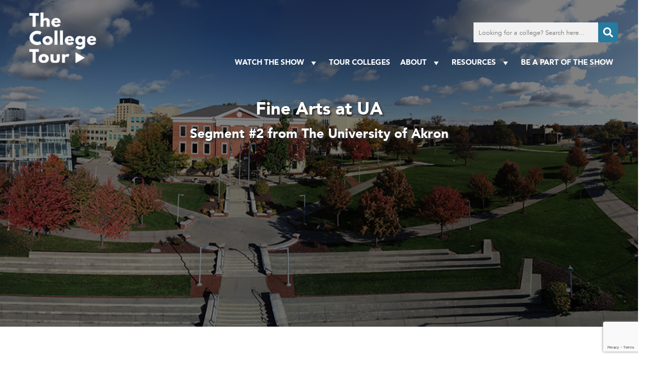

--- FILE ---
content_type: text/html; charset=UTF-8
request_url: https://www.thecollegetour.com/segment/fine-arts-at-ua/
body_size: 72952
content:
<!DOCTYPE html><html lang="en-US"><head> <script type="text/javascript">
/* <![CDATA[ */

//----------------------------------------------------------
//------ JAVASCRIPT HOOK FUNCTIONS FOR GRAVITY FORMS -------
//----------------------------------------------------------

if ( ! gform ) {
	document.addEventListener( 'gform_main_scripts_loaded', function() { gform.scriptsLoaded = true; } );
	document.addEventListener( 'gform/theme/scripts_loaded', function() { gform.themeScriptsLoaded = true; } );
	window.addEventListener( 'DOMContentLoaded', function() { gform.domLoaded = true; } );

	var gform = {
		domLoaded: false,
		scriptsLoaded: false,
		themeScriptsLoaded: false,
		isFormEditor: () => typeof InitializeEditor === 'function',

		/**
		 * @deprecated 2.9 the use of initializeOnLoaded in the form editor context is deprecated.
		 * @remove-in 4.0 this function will not check for gform.isFormEditor().
		 */
		callIfLoaded: function ( fn ) {
			if ( gform.domLoaded && gform.scriptsLoaded && ( gform.themeScriptsLoaded || gform.isFormEditor() ) ) {
				if ( gform.isFormEditor() ) {
					console.warn( 'The use of gform.initializeOnLoaded() is deprecated in the form editor context and will be removed in Gravity Forms 3.1.' );
				}
				fn();
				return true;
			}
			return false;
		},

		/**
		 * Call a function when all scripts are loaded
		 *
		 * @param function fn the callback function to call when all scripts are loaded
		 *
		 * @returns void
		 */
		initializeOnLoaded: function( fn ) {
			if ( ! gform.callIfLoaded( fn ) ) {
				document.addEventListener( 'gform_main_scripts_loaded', () => { gform.scriptsLoaded = true; gform.callIfLoaded( fn ); } );
				document.addEventListener( 'gform/theme/scripts_loaded', () => { gform.themeScriptsLoaded = true; gform.callIfLoaded( fn ); } );
				window.addEventListener( 'DOMContentLoaded', () => { gform.domLoaded = true; gform.callIfLoaded( fn ); } );
			}
		},

		hooks: { action: {}, filter: {} },
		addAction: function( action, callable, priority, tag ) {
			gform.addHook( 'action', action, callable, priority, tag );
		},
		addFilter: function( action, callable, priority, tag ) {
			gform.addHook( 'filter', action, callable, priority, tag );
		},
		doAction: function( action ) {
			gform.doHook( 'action', action, arguments );
		},
		applyFilters: function( action ) {
			return gform.doHook( 'filter', action, arguments );
		},
		removeAction: function( action, tag ) {
			gform.removeHook( 'action', action, tag );
		},
		removeFilter: function( action, priority, tag ) {
			gform.removeHook( 'filter', action, priority, tag );
		},
		addHook: function( hookType, action, callable, priority, tag ) {
			if ( undefined == gform.hooks[hookType][action] ) {
				gform.hooks[hookType][action] = [];
			}
			var hooks = gform.hooks[hookType][action];
			if ( undefined == tag ) {
				tag = action + '_' + hooks.length;
			}
			if( priority == undefined ){
				priority = 10;
			}

			gform.hooks[hookType][action].push( { tag:tag, callable:callable, priority:priority } );
		},
		doHook: function( hookType, action, args ) {

			// splice args from object into array and remove first index which is the hook name
			args = Array.prototype.slice.call(args, 1);

			if ( undefined != gform.hooks[hookType][action] ) {
				var hooks = gform.hooks[hookType][action], hook;
				//sort by priority
				hooks.sort(function(a,b){return a["priority"]-b["priority"]});

				hooks.forEach( function( hookItem ) {
					hook = hookItem.callable;

					if(typeof hook != 'function')
						hook = window[hook];
					if ( 'action' == hookType ) {
						hook.apply(null, args);
					} else {
						args[0] = hook.apply(null, args);
					}
				} );
			}
			if ( 'filter'==hookType ) {
				return args[0];
			}
		},
		removeHook: function( hookType, action, priority, tag ) {
			if ( undefined != gform.hooks[hookType][action] ) {
				var hooks = gform.hooks[hookType][action];
				hooks = hooks.filter( function(hook, index, arr) {
					var removeHook = (undefined==tag||tag==hook.tag) && (undefined==priority||priority==hook.priority);
					return !removeHook;
				} );
				gform.hooks[hookType][action] = hooks;
			}
		}
	};
}

/* ]]> */
</script>
<meta http-equiv="Content-Type" content="text/html; charset=UTF-8" /><meta name="viewport" content="width=device-width, initial-scale=1.0" /><link rel="preconnect" href="https://fonts.googleapis.com"><link rel="preconnect" href="https://fonts.gstatic.com" crossorigin><link media="all" href="https://www.thecollegetour.com/wp-content/cache/autoptimize/css/autoptimize_69dfa4ff3763b312df6cf5e72c3a7e91.css" rel="stylesheet"><title>Fine Arts at UA - TheCollegeTour.com</title><meta name='robots' content='index, follow, max-image-preview:large, max-snippet:-1, max-video-preview:-1' /><link rel="canonical" href="https://www.thecollegetour.com/segment/fine-arts-at-ua/" /><meta property="og:locale" content="en_US" /><meta property="og:type" content="article" /><meta property="og:title" content="Fine Arts at UA - TheCollegeTour.com" /><meta property="og:description" content="The University of Akron prides itself on its role in the local arts community and next up we&#8217;ll hear from Larry, a dance major who&#8217;s gonna tell us his experience as a fine arts major. Whether you wanna study dance, music, or the visual arts, Akron&#8217;s programs provide excellence in teaching and experiences to build [&hellip;]" /><meta property="og:url" content="https://www.thecollegetour.com/segment/fine-arts-at-ua/" /><meta property="og:site_name" content="TheCollegeTour.com" /><meta property="article:modified_time" content="2024-07-17T19:28:50+00:00" /><meta name="twitter:card" content="summary_large_image" /> <script type="application/ld+json" class="yoast-schema-graph">{"@context":"https://schema.org","@graph":[{"@type":"WebPage","@id":"https://www.thecollegetour.com/segment/fine-arts-at-ua/","url":"https://www.thecollegetour.com/segment/fine-arts-at-ua/","name":"Fine Arts at UA - TheCollegeTour.com","isPartOf":{"@id":"https://www.thecollegetour.com/#website"},"datePublished":"2022-09-06T02:26:45+00:00","dateModified":"2024-07-17T19:28:50+00:00","breadcrumb":{"@id":"https://www.thecollegetour.com/segment/fine-arts-at-ua/#breadcrumb"},"inLanguage":"en-US","potentialAction":[{"@type":"ReadAction","target":["https://www.thecollegetour.com/segment/fine-arts-at-ua/"]}]},{"@type":"BreadcrumbList","@id":"https://www.thecollegetour.com/segment/fine-arts-at-ua/#breadcrumb","itemListElement":[{"@type":"ListItem","position":1,"name":"Home","item":"https://www.thecollegetour.com/"},{"@type":"ListItem","position":2,"name":"Segments","item":"https://www.thecollegetour.com/segment/"},{"@type":"ListItem","position":3,"name":"The University of Akron","item":"https://www.thecollegetour.com/tour-colleges/the-university-of-akron/"},{"@type":"ListItem","position":4,"name":"Fine Arts at UA"}]},{"@type":"WebSite","@id":"https://www.thecollegetour.com/#website","url":"https://www.thecollegetour.com/","name":"TheCollegeTour.com","description":"Providing an inside look into college campuses around the world","potentialAction":[{"@type":"SearchAction","target":{"@type":"EntryPoint","urlTemplate":"https://www.thecollegetour.com/?s={search_term_string}"},"query-input":{"@type":"PropertyValueSpecification","valueRequired":true,"valueName":"search_term_string"}}],"inLanguage":"en-US"}]}</script> <link rel='dns-prefetch' href='//static.addtoany.com' /><link rel='dns-prefetch' href='//kit.fontawesome.com' /><link rel='dns-prefetch' href='//www.google.com' /><link rel='dns-prefetch' href='//fonts.googleapis.com' /><link rel="alternate" title="oEmbed (JSON)" type="application/json+oembed" href="https://www.thecollegetour.com/wp-json/oembed/1.0/embed?url=https%3A%2F%2Fwww.thecollegetour.com%2Fsegment%2Ffine-arts-at-ua%2F" /><link rel="alternate" title="oEmbed (XML)" type="text/xml+oembed" href="https://www.thecollegetour.com/wp-json/oembed/1.0/embed?url=https%3A%2F%2Fwww.thecollegetour.com%2Fsegment%2Ffine-arts-at-ua%2F&#038;format=xml" /><link rel='stylesheet' id='megamenu-css' href='https://www.thecollegetour.com/wp-content/cache/autoptimize/css/autoptimize_single_539806ab9bb98150bd77c8b7f87da8de.css?ver=49e185' type='text/css' media='all' /><link rel='stylesheet' id='css-google-fonts-montserrat-css' href='https://fonts.googleapis.com/css2?family=Montserrat%3Awght%40400%3B500%3B700&#038;display=swap&#038;ver=6.9' type='text/css' media='all' /><link rel='stylesheet' id='custom-layouts-styles-css' href='https://www.thecollegetour.com/wp-content/cache/autoptimize/css/autoptimize_single_84ca67ed2add8c626a2b1ca1a10236d4.css?ver=8' type='text/css' media='all' /> <script type="text/javascript" id="addtoany-core-js-before">window.a2a_config=window.a2a_config||{};a2a_config.callbacks=[];a2a_config.overlays=[];a2a_config.templates={};

//# sourceURL=addtoany-core-js-before</script> <script type="text/javascript" defer src="https://static.addtoany.com/menu/page.js" id="addtoany-core-js"></script> <script type="text/javascript" src="https://www.thecollegetour.com/wp-includes/js/jquery/jquery.js?ver=3.7.1" id="jquery-core-js"></script> <script type="text/javascript" src="https://www.thecollegetour.com/wp-includes/js/jquery/jquery-migrate.js?ver=3.4.1" id="jquery-migrate-js"></script> <script type="text/javascript" defer src="https://www.thecollegetour.com/wp-content/plugins/add-to-any/addtoany.min.js?ver=1.1" id="addtoany-jquery-js"></script> <script type="text/javascript" id="qubely_local_script-js-extra">var qubely_urls = {"plugin":"https://www.thecollegetour.com/wp-content/plugins/qubely/","ajax":"https://www.thecollegetour.com/wp-admin/admin-ajax.php","nonce":"4c4aa47af3","actual_url":".thecollegetour.com"};
//# sourceURL=qubely_local_script-js-extra</script> <script type="text/javascript" id="qubely_container_width-js-extra">var qubely_container_width = {"sm":"540","md":"720","lg":"960","xl":"1140"};
//# sourceURL=qubely_container_width-js-extra</script> <script type="text/javascript" src="https://kit.fontawesome.com/ed88fe7003.js?ver=6.9" id="js-font-awesome-js"></script> <script type="text/javascript" src="https://www.thecollegetour.com/wp-content/themes/collegetour/js/featherlight.min.js?ver=6.9" id="js-featherlight-js"></script> <link rel="https://api.w.org/" href="https://www.thecollegetour.com/wp-json/" /><link rel="EditURI" type="application/rsd+xml" title="RSD" href="https://www.thecollegetour.com/xmlrpc.php?rsd" /><meta name="generator" content="WordPress 6.9" /><link rel='shortlink' href='https://www.thecollegetour.com/?p=9656' /><link rel="apple-touch-icon" sizes="180x180" href="/wp-content/uploads/fbrfg/apple-touch-icon.png"><link rel="icon" type="image/png" sizes="32x32" href="/wp-content/uploads/fbrfg/favicon-32x32.png"><link rel="icon" type="image/png" sizes="16x16" href="/wp-content/uploads/fbrfg/favicon-16x16.png"><link rel="manifest" href="/wp-content/uploads/fbrfg/site.webmanifest"><link rel="shortcut icon" href="/wp-content/uploads/fbrfg/favicon.ico"><meta name="msapplication-TileColor" content="#da532c"><meta name="msapplication-config" content="/wp-content/uploads/fbrfg/browserconfig.xml"><meta name="theme-color" content="#ffffff"> <script>(function(h,o,t,j,a,r){
			h.hj=h.hj||function(){(h.hj.q=h.hj.q||[]).push(arguments)};
			h._hjSettings={hjid:5277174,hjsv:5};
			a=o.getElementsByTagName('head')[0];
			r=o.createElement('script');r.async=1;
			r.src=t+h._hjSettings.hjid+j+h._hjSettings.hjsv;
			a.appendChild(r);
		})(window,document,'//static.hotjar.com/c/hotjar-','.js?sv=');</script>  <script>(function(w,d,s,l,i){w[l]=w[l]||[];w[l].push({'gtm.start':
new Date().getTime(),event:'gtm.js'});var f=d.getElementsByTagName(s)[0],
j=d.createElement(s),dl=l!='dataLayer'?'&l='+l:'';j.async=true;j.src=
'https://www.googletagmanager.com/gtm.js?id='+i+dl;f.parentNode.insertBefore(j,f);
})(window,document,'script','dataLayer','GTM-KVRHSN8');</script>    <script>! function(f, b, e, v, n, t, s) {
            if (f.fbq) return;
            n = f.fbq = function() {
                n.callMethod ?
                    n.callMethod.apply(n, arguments) : n.queue.push(arguments)
            };
            if (!f._fbq) f._fbq = n;
            n.push = n;
            n.loaded = !0;
            n.version = '2.0';
            n.queue = [];
            t = b.createElement(e);
            t.async = !0;
            t.src = v;
            s = b.getElementsByTagName(e)[0];
            s.parentNode.insertBefore(t, s)
        }(window, document, 'script', 'https://connect.facebook.net/en_US/fbevents.js');
        fbq('init', '1131313147287539');
        fbq('track', 'PageView');</script> <noscript> <img height="1" width="1" src="https://www.facebook.com/tr?id=1131313147287539&ev=PageView&noscript=1" /> </noscript><meta name="facebook-domain-verification" content="d8f8dzu1q1fspdhjufa2dhwosxx7zk" /> <script charset="utf-8" type="text/javascript" src="//js.hsforms.net/forms/embed/v2.js"></script> <script src="https://player.vimeo.com/api/player.js"></script> </head><body class="wp-singular segment-template-default single single-segment postid-9656 wp-theme-collegetour qubely qubely-frontend lasso-v332 mega-menu-main-menu mega-menu-mobile-menu segment-fine-arts-at-ua"> <noscript><iframe src="https://www.googletagmanager.com/ns.html?id=GTM-KVRHSN8"
height="0" width="0" style="display:none;visibility:hidden"></iframe></noscript><div style="display: none;"> <i data-fa-symbol="icon-menu" class="far fa-bars fa-fw"></i> <i data-fa-symbol="icon-menu-close" class="fas fa-times-square fa-fw"></i> <i data-fa-symbol="icon-search" class="fas fa-search fa-fw"></i> <i data-fa-symbol="icon-facebook" class="fab fa-facebook-square fa-fw"></i> <i data-fa-symbol="icon-facebook-f" class="fab fa-facebook-f fa-fw"></i> <i data-fa-symbol="icon-twitter" class="fab fa-twitter fa-fw"></i> <i data-fa-symbol="icon-instagram" class="fab fa-instagram fa-fw"></i> <i data-fa-symbol="icon-youtube" class="fab fa-youtube fa-fw"></i> <i data-fa-symbol="icon-linkedin" class="fab fa-brands fa-linkedin fa-fw"></i> <i data-fa-symbol="icon-tiktok" class="fab fa-brands fa-tiktok fa-fw"></i> <i data-fa-symbol="icon-phone" class="fal fa-mobile-alt fa-fw"></i> <i data-fa-symbol="icon-globe" class="fal fa-globe fa-fw"></i> <i data-fa-symbol="icon-mail" class="fal fa-envelope fa-fw"></i> <i data-fa-symbol="icon-location" class="fas fa-map-marker-alt fa-fw"></i> <i data-fa-symbol="icon-student-size" class="fas fa-users-class fa-fw"></i> <i data-fa-symbol="icon-college-type" class="fas fa-university fa-fw"></i> <i data-fa-symbol="icon-acceptance" class="fas fa-users fa-fw"></i> <i data-fa-symbol="icon-average-cost" class="far fa-usd-circle fa-fw"></i> <i data-fa-symbol="icon-faculty-ratio" class="fas fa-chalkboard-teacher fa-fw"></i> <i data-fa-symbol="icon-close" class="far fa-times-circle fa-fw"></i></div><nav id="mobile-menu"><div class="bg-cover"></div><div class="wrapper"> <button type="button" class="mobile-toggle absolute"><svg><use xlink:href="#icon-menu-close"></use></svg></button><div id="mobile-search"><form method="get" action="/"> <input type="text" name="s" placeholder="Looking for a college? Search here..."> <label><input type="submit" value="Go"><svg><use xlink:href="#icon-search"></use></svg></label></form></div><div id="mega-menu-wrap-mobile-menu" class="mega-menu-wrap"><div class="mega-menu-toggle"><div class="mega-toggle-blocks-left"></div><div class="mega-toggle-blocks-center"></div><div class="mega-toggle-blocks-right"><div class='mega-toggle-block mega-menu-toggle-animated-block mega-toggle-block-1' id='mega-toggle-block-1'><button aria-label="Toggle Menu" class="mega-toggle-animated mega-toggle-animated-slider" type="button" aria-expanded="false"> <span class="mega-toggle-animated-box"> <span class="mega-toggle-animated-inner"></span> </span> </button></div></div></div><ul id="mega-menu-mobile-menu" class="mega-menu max-mega-menu mega-menu-horizontal mega-no-js" data-event="hover_intent" data-effect="fade_up" data-effect-speed="200" data-effect-mobile="slide" data-effect-speed-mobile="200" data-mobile-force-width="false" data-second-click="disabled" data-document-click="collapse" data-vertical-behaviour="standard" data-breakpoint="768" data-unbind="true" data-mobile-state="collapse_all" data-mobile-direction="vertical" data-hover-intent-timeout="300" data-hover-intent-interval="100"><li class="mega-menu-item mega-menu-item-type-post_type mega-menu-item-object-page mega-menu-item-home mega-align-bottom-left mega-menu-flyout mega-menu-item-26" id="mega-menu-item-26"><a class="mega-menu-link" href="https://www.thecollegetour.com/" tabindex="0">Home</a></li><li class="mega-menu-item mega-menu-item-type-custom mega-menu-item-object-custom mega-menu-item-has-children mega-align-bottom-left mega-menu-flyout mega-menu-item-11366" id="mega-menu-item-11366"><a class="mega-menu-link" href="#" aria-expanded="false" tabindex="0">Watch The Show<span class="mega-indicator" aria-hidden="true"></span></a><ul class="mega-sub-menu"><li class="mega-menu-item mega-menu-item-type-post_type mega-menu-item-object-page mega-menu-item-3120" id="mega-menu-item-3120"><a class="mega-menu-link" href="https://www.thecollegetour.com/watch-now/">TV Series</a></li><li class="mega-menu-item mega-menu-item-type-post_type mega-menu-item-object-page mega-menu-item-2085" id="mega-menu-item-2085"><a class="mega-menu-link" href="https://www.thecollegetour.com/where-to-watch/">Where Else to Watch</a></li></ul></li><li class="mega-menu-item mega-menu-item-type-post_type mega-menu-item-object-page mega-align-bottom-left mega-menu-flyout mega-menu-item-3122" id="mega-menu-item-3122"><a class="mega-menu-link" href="https://www.thecollegetour.com/tour-colleges/" tabindex="0">Tour Colleges</a></li><li class="mega-menu-item mega-menu-item-type-custom mega-menu-item-object-custom mega-menu-item-has-children mega-align-bottom-left mega-menu-flyout mega-menu-item-12097" id="mega-menu-item-12097"><a class="mega-menu-link" href="#" aria-expanded="false" tabindex="0">About<span class="mega-indicator" aria-hidden="true"></span></a><ul class="mega-sub-menu"><li class="mega-menu-item mega-menu-item-type-post_type mega-menu-item-object-page mega-menu-item-22" id="mega-menu-item-22"><a class="mega-menu-link" href="https://www.thecollegetour.com/about/">About The Series</a></li><li class="mega-menu-item mega-menu-item-type-post_type mega-menu-item-object-page mega-menu-item-24" id="mega-menu-item-24"><a class="mega-menu-link" href="https://www.thecollegetour.com/team/">Meet the Team</a></li><li class="mega-menu-item mega-menu-item-type-post_type mega-menu-item-object-page mega-menu-item-1644" id="mega-menu-item-1644"><a class="mega-menu-link" href="https://www.thecollegetour.com/press/">Press</a></li></ul></li><li class="mega-menu-item mega-menu-item-type-post_type mega-menu-item-object-page mega-align-bottom-left mega-menu-flyout mega-menu-item-23" id="mega-menu-item-23"><a class="mega-menu-link" href="https://www.thecollegetour.com/contact/" tabindex="0">BE A PART OF THE SHOW</a></li><li class="mega-menu-item mega-menu-item-type-custom mega-menu-item-object-custom mega-menu-item-has-children mega-align-bottom-left mega-menu-flyout mega-menu-item-13109" id="mega-menu-item-13109"><a class="mega-menu-link" href="#" aria-expanded="false" tabindex="0">Resources<span class="mega-indicator" aria-hidden="true"></span></a><ul class="mega-sub-menu"><li class="mega-menu-item mega-menu-item-type-post_type mega-menu-item-object-page mega-menu-item-11363" id="mega-menu-item-11363"><a class="mega-menu-link" href="https://www.thecollegetour.com/free-high-school-counselor-toolkit/">Counselor Toolkit</a></li><li class="mega-menu-item mega-menu-item-type-custom mega-menu-item-object-custom mega-menu-item-has-children mega-menu-item-13110" id="mega-menu-item-13110"><a class="mega-menu-link" href="#" aria-expanded="false">Digital Series<span class="mega-indicator" aria-hidden="true"></span></a><ul class="mega-sub-menu"><li class="mega-menu-item mega-menu-item-type-post_type mega-menu-item-object-page mega-menu-item-4079" id="mega-menu-item-4079"><a class="mega-menu-link" href="https://www.thecollegetour.com/coffee-with-the-president/">Coffee with College Presidents</a></li><li class="mega-menu-item mega-menu-item-type-post_type mega-menu-item-object-page mega-menu-item-4078" id="mega-menu-item-4078"><a class="mega-menu-link" href="https://www.thecollegetour.com/ask-admissions/">Ask Admissions</a></li><li class="mega-menu-item mega-menu-item-type-post_type mega-menu-item-object-page mega-menu-item-4077" id="mega-menu-item-4077"><a class="mega-menu-link" href="https://www.thecollegetour.com/navigating-financial-aid/">Navigating Financial Aid</a></li><li class="mega-menu-item mega-menu-item-type-post_type mega-menu-item-object-page mega-menu-item-13591" id="mega-menu-item-13591"><a class="mega-menu-link" href="https://www.thecollegetour.com/dorm-tours-series/">Dorm Tours</a></li><li class="mega-menu-item mega-menu-item-type-post_type mega-menu-item-object-page mega-menu-item-10354" id="mega-menu-item-10354"><a class="mega-menu-link" href="https://www.thecollegetour.com/campus-towns-usa/">Campus Towns USA</a></li></ul></li><li class="mega-menu-item mega-menu-item-type-post_type mega-menu-item-object-page mega-menu-item-has-children mega-menu-item-11354" id="mega-menu-item-11354"><a class="mega-menu-link" href="https://www.thecollegetour.com/free-classes/" aria-expanded="false">Classes<span class="mega-indicator" aria-hidden="true"></span></a><ul class="mega-sub-menu"><li class="mega-menu-item mega-menu-item-type-post_type mega-menu-item-object-page mega-menu-item-11353" id="mega-menu-item-11353"><a class="mega-menu-link" href="https://www.thecollegetour.com/tct-class/">Core Class</a></li><li class="mega-menu-item mega-menu-item-type-post_type mega-menu-item-object-page mega-menu-item-11352" id="mega-menu-item-11352"><a class="mega-menu-link" href="https://www.thecollegetour.com/tct-class-international-students/">International Class</a></li><li class="mega-menu-item mega-menu-item-type-post_type mega-menu-item-object-page mega-menu-item-11365" id="mega-menu-item-11365"><a class="mega-menu-link" href="https://www.thecollegetour.com/tct-class-first-gen/">First Gen Class</a></li><li class="mega-menu-item mega-menu-item-type-post_type mega-menu-item-object-page mega-menu-item-11364" id="mega-menu-item-11364"><a class="mega-menu-link" href="https://www.thecollegetour.com/tct-class-college-majors/">Majors Class</a></li></ul></li><li class="mega-menu-item mega-menu-item-type-post_type mega-menu-item-object-page mega-menu-item-15553" id="mega-menu-item-15553"><a class="mega-menu-link" href="https://www.thecollegetour.com/best-personal-student-loans/">Best Student Loans</a></li><li class="mega-menu-item mega-menu-item-type-custom mega-menu-item-object-custom mega-menu-item-15554" id="mega-menu-item-15554"><a class="mega-menu-link" href="https://www.thestudentregistry.com">The Student Registry</a></li><li class="mega-menu-item mega-menu-item-type-post_type mega-menu-item-object-page mega-menu-item-4265" id="mega-menu-item-4265"><a class="mega-menu-link" href="https://www.thecollegetour.com/tct-blog/">TCT Blog</a></li><li class="mega-menu-item mega-menu-item-type-post_type mega-menu-item-object-page mega-menu-item-12675" id="mega-menu-item-12675"><a class="mega-menu-link" href="https://www.thecollegetour.com/faq/">FAQ</a></li></ul></li></ul></div></div></nav><header><div id="header-top"><div class="wrapper"><div id="main-logo"> <a href="/"><noscript><img class="logo" src="/wp-content/themes/collegetour/images/logo-white.png"
 alt="The College Tour"></noscript><img class="lazyload logo" src='data:image/svg+xml,%3Csvg%20xmlns=%22http://www.w3.org/2000/svg%22%20viewBox=%220%200%20210%20140%22%3E%3C/svg%3E' data-src="/wp-content/themes/collegetour/images/logo-white.png"
 alt="The College Tour"></a></div><nav id="main-menu"><div class="search"><form action="/" method="get"> <input type="text" name="s" placeholder="Looking for a college? Search here..." /> <button type="submit"><svg> <use xlink:href="#icon-search"></use> </svg></button></form></div><div id="mega-menu-wrap-main-menu" class="mega-menu-wrap"><div class="mega-menu-toggle"><div class="mega-toggle-blocks-left"></div><div class="mega-toggle-blocks-center"></div><div class="mega-toggle-blocks-right"><div class='mega-toggle-block mega-menu-toggle-animated-block mega-toggle-block-1' id='mega-toggle-block-1'><button aria-label="Toggle Menu" class="mega-toggle-animated mega-toggle-animated-slider" type="button" aria-expanded="false"> <span class="mega-toggle-animated-box"> <span class="mega-toggle-animated-inner"></span> </span> </button></div></div></div><ul id="mega-menu-main-menu" class="mega-menu max-mega-menu mega-menu-horizontal mega-no-js" data-event="hover_intent" data-effect="fade_up" data-effect-speed="200" data-effect-mobile="disabled" data-effect-speed-mobile="0" data-mobile-force-width="false" data-second-click="go" data-document-click="collapse" data-vertical-behaviour="standard" data-breakpoint="768" data-unbind="true" data-mobile-state="collapse_all" data-mobile-direction="vertical" data-hover-intent-timeout="300" data-hover-intent-interval="100"><li class="mega-menu-item mega-menu-item-type-custom mega-menu-item-object-custom mega-menu-item-has-children mega-align-bottom-left mega-menu-flyout mega-menu-item-3075" id="mega-menu-item-3075"><a class="mega-menu-link" href="#" aria-expanded="false" tabindex="0">Watch The Show<span class="mega-indicator" aria-hidden="true"></span></a><ul class="mega-sub-menu"><li class="mega-menu-item mega-menu-item-type-post_type mega-menu-item-object-page mega-menu-item-3081" id="mega-menu-item-3081"><a class="mega-menu-link" href="https://www.thecollegetour.com/watch-now/">TV Series</a></li><li class="mega-menu-item mega-menu-item-type-post_type mega-menu-item-object-page mega-menu-item-3076" id="mega-menu-item-3076"><a class="mega-menu-link" href="https://www.thecollegetour.com/where-to-watch/">Where Else to Watch</a></li></ul></li><li class="mega-menu-item mega-menu-item-type-post_type mega-menu-item-object-page mega-align-bottom-left mega-menu-flyout mega-menu-item-3077" id="mega-menu-item-3077"><a class="mega-menu-link" href="https://www.thecollegetour.com/tour-colleges/" tabindex="0">Tour Colleges</a></li><li class="mega-menu-item mega-menu-item-type-custom mega-menu-item-object-custom mega-menu-item-has-children mega-align-bottom-left mega-menu-flyout mega-menu-item-12096" id="mega-menu-item-12096"><a class="mega-menu-link" href="#" aria-expanded="false" tabindex="0">About<span class="mega-indicator" aria-hidden="true"></span></a><ul class="mega-sub-menu"><li class="mega-menu-item mega-menu-item-type-post_type mega-menu-item-object-page mega-menu-item-18" id="mega-menu-item-18"><a class="mega-menu-link" href="https://www.thecollegetour.com/about/">About The Series</a></li><li class="mega-menu-item mega-menu-item-type-post_type mega-menu-item-object-page mega-menu-item-20" id="mega-menu-item-20"><a class="mega-menu-link" href="https://www.thecollegetour.com/team/">Meet the Team</a></li><li class="mega-menu-item mega-menu-item-type-post_type mega-menu-item-object-page mega-menu-item-1643" id="mega-menu-item-1643"><a class="mega-menu-link" href="https://www.thecollegetour.com/press/">Press</a></li></ul></li><li class="mega-menu-item mega-menu-item-type-custom mega-menu-item-object-custom mega-menu-item-has-children mega-align-bottom-left mega-menu-flyout mega-menu-item-13106" id="mega-menu-item-13106"><a class="mega-menu-link" href="#" aria-expanded="false" tabindex="0">Resources<span class="mega-indicator" aria-hidden="true"></span></a><ul class="mega-sub-menu"><li class="mega-menu-item mega-menu-item-type-post_type mega-menu-item-object-page mega-menu-item-11315" id="mega-menu-item-11315"><a class="mega-menu-link" href="https://www.thecollegetour.com/free-high-school-counselor-toolkit/">Counselor Toolkit</a></li><li class="mega-menu-item mega-menu-item-type-custom mega-menu-item-object-custom mega-menu-item-has-children mega-menu-item-13108" id="mega-menu-item-13108"><a class="mega-menu-link" href="#" aria-expanded="false">Digital Series<span class="mega-indicator" aria-hidden="true"></span></a><ul class="mega-sub-menu"><li class="mega-menu-item mega-menu-item-type-post_type mega-menu-item-object-page mega-menu-item-4076" id="mega-menu-item-4076"><a class="mega-menu-link" href="https://www.thecollegetour.com/coffee-with-the-president/">Coffee with College Presidents</a></li><li class="mega-menu-item mega-menu-item-type-post_type mega-menu-item-object-page mega-menu-item-4075" id="mega-menu-item-4075"><a class="mega-menu-link" href="https://www.thecollegetour.com/ask-admissions/">Ask Admissions</a></li><li class="mega-menu-item mega-menu-item-type-post_type mega-menu-item-object-page mega-menu-item-4074" id="mega-menu-item-4074"><a class="mega-menu-link" href="https://www.thecollegetour.com/navigating-financial-aid/">Navigating Financial Aid</a></li><li class="mega-menu-item mega-menu-item-type-post_type mega-menu-item-object-page mega-menu-item-13554" id="mega-menu-item-13554"><a class="mega-menu-link" href="https://www.thecollegetour.com/dorm-tours-series/">Dorm Tours</a></li><li class="mega-menu-item mega-menu-item-type-post_type mega-menu-item-object-page mega-menu-item-15427" id="mega-menu-item-15427"><a class="mega-menu-link" href="https://www.thecollegetour.com/campus-eats/">Campus Eats</a></li><li class="mega-menu-item mega-menu-item-type-post_type mega-menu-item-object-page mega-menu-item-10353" id="mega-menu-item-10353"><a class="mega-menu-link" href="https://www.thecollegetour.com/campus-towns-usa/">Campus Towns USA</a></li></ul></li><li class="mega-menu-item mega-menu-item-type-post_type mega-menu-item-object-page mega-menu-item-has-children mega-menu-item-10151" id="mega-menu-item-10151"><a class="mega-menu-link" href="https://www.thecollegetour.com/free-classes/" aria-expanded="false">Classes<span class="mega-indicator" aria-hidden="true"></span></a><ul class="mega-sub-menu"><li class="mega-menu-item mega-menu-item-type-post_type mega-menu-item-object-page mega-menu-item-11311" id="mega-menu-item-11311"><a class="mega-menu-link" href="https://www.thecollegetour.com/tct-class/">Core Class</a></li><li class="mega-menu-item mega-menu-item-type-post_type mega-menu-item-object-page mega-menu-item-11314" id="mega-menu-item-11314"><a class="mega-menu-link" href="https://www.thecollegetour.com/tct-class-international-students/">International Class</a></li><li class="mega-menu-item mega-menu-item-type-post_type mega-menu-item-object-page mega-menu-item-11313" id="mega-menu-item-11313"><a class="mega-menu-link" href="https://www.thecollegetour.com/tct-class-first-gen/">First Gen Class</a></li><li class="mega-menu-item mega-menu-item-type-post_type mega-menu-item-object-page mega-menu-item-11312" id="mega-menu-item-11312"><a class="mega-menu-link" href="https://www.thecollegetour.com/tct-class-college-majors/">Majors Class</a></li></ul></li><li class="mega-menu-item mega-menu-item-type-post_type mega-menu-item-object-page mega-menu-item-4264" id="mega-menu-item-4264"><a class="mega-menu-link" href="https://www.thecollegetour.com/tct-blog/">TCT Blog</a></li><li class="mega-menu-item mega-menu-item-type-post_type mega-menu-item-object-page mega-menu-item-13107" id="mega-menu-item-13107"><a class="mega-menu-link" href="https://www.thecollegetour.com/faq/">FAQ</a></li><li class="mega-menu-item mega-menu-item-type-post_type mega-menu-item-object-page mega-menu-item-15551" id="mega-menu-item-15551"><a class="mega-menu-link" href="https://www.thecollegetour.com/best-personal-student-loans/">Best Student Loans</a></li><li class="mega-menu-item mega-menu-item-type-custom mega-menu-item-object-custom mega-menu-item-15552" id="mega-menu-item-15552"><a class="mega-menu-link" href="https://www.thestudentregistry.com">The Student Registry</a></li></ul></li><li class="mega-menu-item mega-menu-item-type-post_type mega-menu-item-object-page mega-align-bottom-left mega-menu-flyout mega-menu-item-19" id="mega-menu-item-19"><a class="mega-menu-link" href="https://www.thecollegetour.com/contact/" tabindex="0">Be a Part of the Show</a></li></ul></div></nav> <button type="button" class="mobile-toggle"><svg> <use xlink:href="#icon-menu"></use> </svg></button></div></div></header><article class="main-container"><div class="background_image_container"
 style="background-image: linear-gradient(rgba(0,0,0,0.5),rgba(0,0,0,0.5)), url('https://www.thecollegetour.com/wp-content/uploads/2022/07/U-Akron-Website-Banner-Image-BRIGHTER.png')"><div class="episode_title"><h1>Fine Arts at UA</h1><h2>Segment #2 from The University of Akron</h2></div><div class="episode_video"> <iframe width="640" height="360" src="https://www.youtube.com/embed/LNnqdAUcI0I?enablejsapi=1" title="YouTube video player" frameborder="0" allow="accelerometer; clipboard-write; encrypted-media; gyroscope; picture-in-picture" allowfullscreen></iframe></div></div></div><div class="segment_navigation_container"><div class="links"><div class="previous"> <a href="https://www.thecollegetour.com/segment/superior-in-stem/" class="">Previous Segment</a></div><div class="episode"> <a href="https://www.thecollegetour.com/tour-colleges/the-university-of-akron/">Return To Episode</a></div><div class="next"> <a href="https://www.thecollegetour.com/segment/life-in-akron/" class="">Next Segment</a></div></div></div><section class="could-this"><div class="content"><div class="buttons-row"> <a href="https://uakron.edu/admissions/undergraduate/visiting_campus/index.dot" class="tour-button">Schedule A Tour</a> <a href="https://uakron.edu/admissions/apply.dot" class="apply-button">Apply Now</a></div></div></section><div class="segment_details_container"><div class="transscript"><h2>Transcript</h2><p>The University of Akron prides itself on its role in the local arts community and next up we&#8217;ll hear from Larry, a dance major who&#8217;s gonna tell us his experience as a fine arts major. Whether you wanna study dance, music, or the visual arts, Akron&#8217;s programs provide excellence in teaching and experiences to build confidence in your craft. Let&#8217;s hear from Larry.</p><p>&nbsp;</p><p>&#8211; Thank you, it&#8217;s great to be here, Alex. When choosing the right college I started to look around and fell in love with the University of Akron. Attending college can lead you to many different adventures and being involved to depend solely on putting yourself out there. I quickly joined the dance program and with the help of the other dancers I learned the ropes and saw what Akron has to offer. From Robs Dining Hall to various events around campus, there&#8217;s plenty to get involved in here on campus. Within the dance program I was able to join the Terpsichore Dance Club, where I got the chance to become closer with my fellow dancers and put on shows for the community, along with showcasing some of our dynamic student choreography. While attending Akron I was able to perform in a commercial. Being able to represent the University of Akron was a fulfilling opportunity. Being one of the only schools in the country with a national center for choreography, provide some classes with a chance to work with national choreographers around the world. Seeing how many chances were presented to me to become involved more with Akron&#8217;s dance program was astounding and only set me up to be excited for more events to come my way. Alex, take us back.</p><p>&nbsp;</p><p>&#8211; With all that Akron has to offer its dance students, I&#8217;m sure I&#8217;ll see you on Broadway someday soon, Larry. Thank you for that. With creative faculty, stellar art, music and dance schools and a performing arts hall that features internationally known artists, Akron is leading a new era of art and culture for the region and beyond.</p></div></div><section class="episode-learn-more"><div class="wrapper"><div class="learn-more">Learn More:</div><div class="links"> <a class="website"
 href="https://uakron.edu"><svg> <use xlink:href="#icon-globe"></use> </svg></a> <a class="facebook"
 href="https://www.facebook.com/UniversityofAkron"><svg> <use xlink:href="#icon-facebook-f"></use> </svg></a> <a class="twitter"
 href="https://twitter.com/uakron"><svg> <use xlink:href="#icon-twitter"></use> </svg></a> <a class="instagram"
 href="https://www.instagram.com/uakron/"><svg> <use xlink:href="#icon-instagram"></use> </svg></a></div></div></section></article><footer> <script type="text/javascript">_linkedin_partner_id = "3413322"; window._linkedin_data_partner_ids = window._linkedin_data_partner_ids || []; window._linkedin_data_partner_ids.push(_linkedin_partner_id);</script><script type="text/javascript">(function(l) { if (!l){window.lintrk = function(a,b){window.lintrk.q.push([a,b])}; window.lintrk.q=[]} var s = document.getElementsByTagName("script")[0]; var b = document.createElement("script"); b.type = "text/javascript";b.async = true; b.src = "https://snap.licdn.com/li.lms-analytics/insight.min.js"; s.parentNode.insertBefore(b, s);})(window.lintrk);</script> <noscript> <img height="1" width="1" style="display:none;" alt="" src="https://px.ads.linkedin.com/collect/?pid=3413322&fmt=gif" /> </noscript><div id="sticky-footer"><div class="wrapper"><div class="left"><div class="sticky-heading">Find Out First!</div><p>Stay up-to-date with all the latest announcements before anyone else!</p></div><div class="right"><div class="subscribe_wrapper"><div class="temp_email_container"> <input type="email" id="temp_email_field" placeholder="Enter email..."> <button type="button" onclick="togglePopup('#popupForm')">SUBSCRIBE</button></div></div> <button class="sticky-footer-close"><noscript><img src="https://www.thecollegetour.com/wp-content/uploads/2020/12/ico_close.png" alt="Close"></noscript><img class="lazyload" src='data:image/svg+xml,%3Csvg%20xmlns=%22http://www.w3.org/2000/svg%22%20viewBox=%220%200%20210%20140%22%3E%3C/svg%3E' data-src="https://www.thecollegetour.com/wp-content/uploads/2020/12/ico_close.png" alt="Close"></button></div></div></div><div class="wrapper"><div class="menu"><div class="menu-footer-menu-container"><ul id="menu-footer-menu" class="menu"><li id="menu-item-3083" class="menu-item menu-item-type-post_type menu-item-object-page menu-item-3083"><a href="https://www.thecollegetour.com/watch-now/">Watch The Show</a></li><li id="menu-item-3085" class="menu-item menu-item-type-post_type menu-item-object-page menu-item-3085"><a href="https://www.thecollegetour.com/tour-colleges/">Tour Colleges</a></li><li id="menu-item-27" class="menu-item menu-item-type-post_type menu-item-object-page menu-item-27"><a href="https://www.thecollegetour.com/about/">About</a></li><li id="menu-item-28" class="menu-item menu-item-type-post_type menu-item-object-page menu-item-28"><a href="https://www.thecollegetour.com/contact/">Be a Part of the Show</a></li></ul></div></div><div class="social"><ul class="social-menu"><li><a href="https://www.linkedin.com/company/thecollegetour/" title="Connect with us on LinkedIn" target="_blank"><svg><use xlink:href="#icon-linkedin"></use></svg></a></li><li><a href="https://www.instagram.com/thecollegetourtv/?hl=en" title="Join us on Instagram" target="_blank"><svg><use xlink:href="#icon-instagram"></use></svg></a></li><li><a href="https://www.tiktok.com/@thecollegetourtv?_t=8UioJuuCCXW&_r=1" title="Watch us on tiktok" target="_blank"><svg><use xlink:href="#icon-tiktok"></use></svg></a></li><li><a href="https://www.youtube.com/@TheCollegeTourTV" title="Subscribe to us on Youtube" target="_blank"><svg><use xlink:href="#icon-youtube"></use></svg></a></li><li><a href="https://www.facebook.com/thecollegetourtv" title="Join us on FaceBook" target="_blank"><svg><use xlink:href="#icon-facebook"></use></svg></a></li><li><a href="https://twitter.com/thecollegetour" title="Follow us on Twitter" target="_blank"><svg xmlns="http://www.w3.org/2000/svg" height="16" width="16" viewBox="0 0 512 512"><path fill="#ffffff" d="M389.2 48h70.6L305.6 224.2 487 464H345L233.7 318.6 106.5 464H35.8L200.7 275.5 26.8 48H172.4L272.9 180.9 389.2 48zM364.4 421.8h39.1L151.1 88h-42L364.4 421.8z"/></svg></a></li></ul></div><div class="copyright">Copyright 2026 The College Tour | <a href="/privacy-policy">Privacy</a></div></div></footer><div id="popupForm" style="display: none;"><div class="container"> <script type="text/javascript">//----------------------------------------------------------
//------ JAVASCRIPT HOOK FUNCTIONS FOR GRAVITY FORMS -------
//----------------------------------------------------------

if ( ! gform ) {
	document.addEventListener( 'gform_main_scripts_loaded', function() { gform.scriptsLoaded = true; } );
	document.addEventListener( 'gform/theme/scripts_loaded', function() { gform.themeScriptsLoaded = true; } );
	window.addEventListener( 'DOMContentLoaded', function() { gform.domLoaded = true; } );

	var gform = {
		domLoaded: false,
		scriptsLoaded: false,
		themeScriptsLoaded: false,
		isFormEditor: () => typeof InitializeEditor === 'function',

		/**
		 * @deprecated 2.9 the use of initializeOnLoaded in the form editor context is deprecated.
		 * @remove-in 4.0 this function will not check for gform.isFormEditor().
		 */
		callIfLoaded: function ( fn ) {
			if ( gform.domLoaded && gform.scriptsLoaded && ( gform.themeScriptsLoaded || gform.isFormEditor() ) ) {
				if ( gform.isFormEditor() ) {
					console.warn( 'The use of gform.initializeOnLoaded() is deprecated in the form editor context and will be removed in Gravity Forms 3.1.' );
				}
				fn();
				return true;
			}
			return false;
		},

		/**
		 * Call a function when all scripts are loaded
		 *
		 * @param function fn the callback function to call when all scripts are loaded
		 *
		 * @returns void
		 */
		initializeOnLoaded: function( fn ) {
			if ( ! gform.callIfLoaded( fn ) ) {
				document.addEventListener( 'gform_main_scripts_loaded', () => { gform.scriptsLoaded = true; gform.callIfLoaded( fn ); } );
				document.addEventListener( 'gform/theme/scripts_loaded', () => { gform.themeScriptsLoaded = true; gform.callIfLoaded( fn ); } );
				window.addEventListener( 'DOMContentLoaded', () => { gform.domLoaded = true; gform.callIfLoaded( fn ); } );
			}
		},

		hooks: { action: {}, filter: {} },
		addAction: function( action, callable, priority, tag ) {
			gform.addHook( 'action', action, callable, priority, tag );
		},
		addFilter: function( action, callable, priority, tag ) {
			gform.addHook( 'filter', action, callable, priority, tag );
		},
		doAction: function( action ) {
			gform.doHook( 'action', action, arguments );
		},
		applyFilters: function( action ) {
			return gform.doHook( 'filter', action, arguments );
		},
		removeAction: function( action, tag ) {
			gform.removeHook( 'action', action, tag );
		},
		removeFilter: function( action, priority, tag ) {
			gform.removeHook( 'filter', action, priority, tag );
		},
		addHook: function( hookType, action, callable, priority, tag ) {
			if ( undefined == gform.hooks[hookType][action] ) {
				gform.hooks[hookType][action] = [];
			}
			var hooks = gform.hooks[hookType][action];
			if ( undefined == tag ) {
				tag = action + '_' + hooks.length;
			}
			if( priority == undefined ){
				priority = 10;
			}

			gform.hooks[hookType][action].push( { tag:tag, callable:callable, priority:priority } );
		},
		doHook: function( hookType, action, args ) {

			// splice args from object into array and remove first index which is the hook name
			args = Array.prototype.slice.call(args, 1);

			if ( undefined != gform.hooks[hookType][action] ) {
				var hooks = gform.hooks[hookType][action], hook;
				//sort by priority
				hooks.sort(function(a,b){return a["priority"]-b["priority"]});

				hooks.forEach( function( hookItem ) {
					hook = hookItem.callable;

					if(typeof hook != 'function')
						hook = window[hook];
					if ( 'action' == hookType ) {
						hook.apply(null, args);
					} else {
						args[0] = hook.apply(null, args);
					}
				} );
			}
			if ( 'filter'==hookType ) {
				return args[0];
			}
		},
		removeHook: function( hookType, action, priority, tag ) {
			if ( undefined != gform.hooks[hookType][action] ) {
				var hooks = gform.hooks[hookType][action];
				hooks = hooks.filter( function(hook, index, arr) {
					var removeHook = (undefined==tag||tag==hook.tag) && (undefined==priority||priority==hook.priority);
					return !removeHook;
				} );
				gform.hooks[hookType][action] = hooks;
			}
		}
	};
}</script> <div class='gf_browser_chrome gform_wrapper gravity-theme gform-theme--no-framework' data-form-theme='gravity-theme' data-form-index='0' id='gform_wrapper_5' ><div id='gf_5' class='gform_anchor' tabindex='-1'></div><div class='gform_heading'><p class='gform_required_legend'>&quot;<span class="gfield_required gfield_required_asterisk">*</span>&quot; indicates required fields</p></div><form method='post' enctype='multipart/form-data' target='gform_ajax_frame_5' id='gform_5'  action='/segment/fine-arts-at-ua/#gf_5' data-formid='5' novalidate><div class='gf_invisible ginput_recaptchav3' data-sitekey='6LfIwygkAAAAAArlTVZcgkVyu3Jp0eYbaGfX2kOD' data-tabindex='0'><input id="input_baf6c8a8d9651f63d56494042fa96ab9" class="gfield_recaptcha_response" type="hidden" name="input_baf6c8a8d9651f63d56494042fa96ab9" value=""/></div> <input type='hidden' class='gforms-pum' value='{"closepopup":false,"closedelay":0,"openpopup":false,"openpopup_id":0}' /><div class='gform-body gform_body'><div id='gform_fields_5' class='gform_fields top_label form_sublabel_below description_below validation_below'><div id="field_5_12" class="gfield gfield--type-honeypot gform_validation_container field_sublabel_below gfield--has-description field_description_below field_validation_below gfield_visibility_visible"  ><label class='gfield_label gform-field-label' for='input_5_12'>Name</label><div class='ginput_container'><input name='input_12' id='input_5_12' type='text' value='' autocomplete='new-password'/></div><div class='gfield_description' id='gfield_description_5_12'>This field is for validation purposes and should be left unchanged.</div></div><div id="field_5_1" class="gfield gfield--type-email gfield--input-type-email gfield_contains_required field_sublabel_below gfield--no-description field_description_below field_validation_below gfield_visibility_visible"  ><label class='gfield_label gform-field-label screen-reader-text' for='input_5_1'>Enter email...<span class="gfield_required"><span class="gfield_required gfield_required_asterisk">*</span></span></label><div class='ginput_container ginput_container_email'> <input name='input_1' id='input_5_1' type='email' value='' class='large'   placeholder='Enter email...' aria-required="true" aria-invalid="false"  /></div></div><fieldset id="field_5_3" class="gfield gfield--type-name gfield--input-type-name gfield_contains_required field_sublabel_hidden_label gfield--no-description field_description_below hidden_label field_validation_below gfield_visibility_visible"  ><legend class='gfield_label gform-field-label gfield_label_before_complex' >Name<span class="gfield_required"><span class="gfield_required gfield_required_asterisk">*</span></span></legend><div class='ginput_complex ginput_container ginput_container--name no_prefix has_first_name no_middle_name has_last_name no_suffix gf_name_has_2 ginput_container_name gform-grid-row' id='input_5_3'> <span id='input_5_3_3_container' class='name_first gform-grid-col gform-grid-col--size-auto' > <input type='text' name='input_3.3' id='input_5_3_3' value=''   aria-required='true'   placeholder='First Name'  /> <label for='input_5_3_3' class='gform-field-label gform-field-label--type-sub hidden_sub_label screen-reader-text'>First</label> </span> <span id='input_5_3_6_container' class='name_last gform-grid-col gform-grid-col--size-auto' > <input type='text' name='input_3.6' id='input_5_3_6' value=''   aria-required='true'   placeholder='Last Name'  /> <label for='input_5_3_6' class='gform-field-label gform-field-label--type-sub hidden_sub_label screen-reader-text'>Last</label> </span></div></fieldset><div id="field_5_4" class="gfield gfield--type-select gfield--input-type-select gfield_contains_required field_sublabel_below gfield--no-description field_description_below hidden_label field_validation_below gfield_visibility_visible"  ><label class='gfield_label gform-field-label' for='input_5_4'>Title<span class="gfield_required"><span class="gfield_required gfield_required_asterisk">*</span></span></label><div class='ginput_container ginput_container_select'><select name='input_4' id='input_5_4' class='medium gfield_select'    aria-required="true" aria-invalid="false" ><option value='' selected='selected' class='gf_placeholder'>I am a...</option><option value='Student' >Student</option><option value='Parent' >Parent</option><option value='College Professional' >College Professional</option><option value='Other' >Other</option></select></div></div><div id="field_5_7" class="gfield gfield--type-text gfield--input-type-text gfield--width-full field_sublabel_below gfield--no-description field_description_below field_validation_below gfield_visibility_hidden"  ><div class="admin-hidden-markup"><i class="gform-icon gform-icon--hidden" aria-hidden="true" title="This field is hidden when viewing the form"></i><span>This field is hidden when viewing the form</span></div><label class='gfield_label gform-field-label' for='input_5_7'>utm_source</label><div class='ginput_container ginput_container_text'><input name='input_7' id='input_5_7' type='text' value='' class='large'      aria-invalid="false"   /></div></div><div id="field_5_8" class="gfield gfield--type-text gfield--input-type-text gfield--width-full field_sublabel_below gfield--no-description field_description_below field_validation_below gfield_visibility_hidden"  ><div class="admin-hidden-markup"><i class="gform-icon gform-icon--hidden" aria-hidden="true" title="This field is hidden when viewing the form"></i><span>This field is hidden when viewing the form</span></div><label class='gfield_label gform-field-label' for='input_5_8'>utm_campaign</label><div class='ginput_container ginput_container_text'><input name='input_8' id='input_5_8' type='text' value='' class='large'      aria-invalid="false"   /></div></div><div id="field_5_11" class="gfield gfield--type-text gfield--input-type-text gfield--width-full field_sublabel_below gfield--no-description field_description_below field_validation_below gfield_visibility_hidden"  ><div class="admin-hidden-markup"><i class="gform-icon gform-icon--hidden" aria-hidden="true" title="This field is hidden when viewing the form"></i><span>This field is hidden when viewing the form</span></div><label class='gfield_label gform-field-label' for='input_5_11'>utm_content</label><div class='ginput_container ginput_container_text'><input name='input_11' id='input_5_11' type='text' value='' class='large'      aria-invalid="false"   /></div></div><div id="field_5_9" class="gfield gfield--type-text gfield--input-type-text gfield--width-full field_sublabel_below gfield--no-description field_description_below field_validation_below gfield_visibility_hidden"  ><div class="admin-hidden-markup"><i class="gform-icon gform-icon--hidden" aria-hidden="true" title="This field is hidden when viewing the form"></i><span>This field is hidden when viewing the form</span></div><label class='gfield_label gform-field-label' for='input_5_9'>utm_medium</label><div class='ginput_container ginput_container_text'><input name='input_9' id='input_5_9' type='text' value='' class='large'      aria-invalid="false"   /></div></div></div></div><div class='gform-footer gform_footer top_label'> <input type='submit' id='gform_submit_button_5' class='gform_button button' onclick='gform.submission.handleButtonClick(this);' data-submission-type='submit' value='Subscribe Now'  /> <input type='hidden' name='gform_ajax' value='form_id=5&amp;title=&amp;description=&amp;tabindex=0&amp;theme=gravity-theme&amp;hash=be6d6f693e22a885a09f7579ba23124e' /> <input type='hidden' class='gform_hidden' name='gform_submission_method' data-js='gform_submission_method_5' value='iframe' /> <input type='hidden' class='gform_hidden' name='gform_theme' data-js='gform_theme_5' id='gform_theme_5' value='gravity-theme' /> <input type='hidden' class='gform_hidden' name='gform_style_settings' data-js='gform_style_settings_5' id='gform_style_settings_5' value='' /> <input type='hidden' class='gform_hidden' name='is_submit_5' value='1' /> <input type='hidden' class='gform_hidden' name='gform_submit' value='5' /> <input type='hidden' class='gform_hidden' name='gform_currency' data-currency='USD' value='DFHvPRH4QYjTK3Pq3cvbFbzITIBX0MRD517Zkm0nHu7UgAtMvY3BJWrN9N/S7++V5AAzSy0I0QaIm5DL0gReIoN/b+4aXy43VCGyFatqrebCcnI=' /> <input type='hidden' class='gform_hidden' name='gform_unique_id' value='' /> <input type='hidden' class='gform_hidden' name='state_5' value='WyJbXSIsIjI5ZDhkNDU3OTE1N2I1ZmU3OTZhYzU2ZDI1YzQyZGI3Il0=' /> <input type='hidden' autocomplete='off' class='gform_hidden' name='gform_target_page_number_5' id='gform_target_page_number_5' value='0' /> <input type='hidden' autocomplete='off' class='gform_hidden' name='gform_source_page_number_5' id='gform_source_page_number_5' value='1' /> <input type='hidden' name='gform_field_values' value='' /></div></form></div> <iframe style='display:none;width:0px;height:0px;' src='about:blank' name='gform_ajax_frame_5' id='gform_ajax_frame_5' title='This iframe contains the logic required to handle Ajax powered Gravity Forms.'></iframe> <script type="text/javascript">gform.initializeOnLoaded( function() {gformInitSpinner( 5, 'https://www.thecollegetour.com/wp-content/plugins/gravityforms/images/spinner.svg', true );jQuery('#gform_ajax_frame_5').on('load',function(){var contents = jQuery(this).contents().find('*').html();var is_postback = contents.indexOf('GF_AJAX_POSTBACK') >= 0;if(!is_postback){return;}var form_content = jQuery(this).contents().find('#gform_wrapper_5');var is_confirmation = jQuery(this).contents().find('#gform_confirmation_wrapper_5').length > 0;var is_redirect = contents.indexOf('gformRedirect(){') >= 0;var is_form = form_content.length > 0 && ! is_redirect && ! is_confirmation;var mt = parseInt(jQuery('html').css('margin-top'), 10) + parseInt(jQuery('body').css('margin-top'), 10) + 100;if(is_form){jQuery('#gform_wrapper_5').html(form_content.html());if(form_content.hasClass('gform_validation_error')){jQuery('#gform_wrapper_5').addClass('gform_validation_error');} else {jQuery('#gform_wrapper_5').removeClass('gform_validation_error');}setTimeout( function() { /* delay the scroll by 50 milliseconds to fix a bug in chrome */ jQuery(document).scrollTop(jQuery('#gform_wrapper_5').offset().top - mt); }, 50 );if(window['gformInitDatepicker']) {gformInitDatepicker();}if(window['gformInitPriceFields']) {gformInitPriceFields();}var current_page = jQuery('#gform_source_page_number_5').val();gformInitSpinner( 5, 'https://www.thecollegetour.com/wp-content/plugins/gravityforms/images/spinner.svg', true );jQuery(document).trigger('gform_page_loaded', [5, current_page]);window['gf_submitting_5'] = false;}else if(!is_redirect){var confirmation_content = jQuery(this).contents().find('.GF_AJAX_POSTBACK').html();if(!confirmation_content){confirmation_content = contents;}jQuery('#gform_wrapper_5').replaceWith(confirmation_content);jQuery(document).scrollTop(jQuery('#gf_5').offset().top - mt);jQuery(document).trigger('gform_confirmation_loaded', [5]);window['gf_submitting_5'] = false;wp.a11y.speak(jQuery('#gform_confirmation_message_5').text());}else{jQuery('#gform_5').append(contents);if(window['gformRedirect']) {gformRedirect();}}jQuery(document).trigger("gform_pre_post_render", [{ formId: "5", currentPage: "current_page", abort: function() { this.preventDefault(); } }]);        if (event && event.defaultPrevented) {                return;        }        const gformWrapperDiv = document.getElementById( "gform_wrapper_5" );        if ( gformWrapperDiv ) {            const visibilitySpan = document.createElement( "span" );            visibilitySpan.id = "gform_visibility_test_5";            gformWrapperDiv.insertAdjacentElement( "afterend", visibilitySpan );        }        const visibilityTestDiv = document.getElementById( "gform_visibility_test_5" );        let postRenderFired = false;        function triggerPostRender() {            if ( postRenderFired ) {                return;            }            postRenderFired = true;            gform.core.triggerPostRenderEvents( 5, current_page );            if ( visibilityTestDiv ) {                visibilityTestDiv.parentNode.removeChild( visibilityTestDiv );            }        }        function debounce( func, wait, immediate ) {            var timeout;            return function() {                var context = this, args = arguments;                var later = function() {                    timeout = null;                    if ( !immediate ) func.apply( context, args );                };                var callNow = immediate && !timeout;                clearTimeout( timeout );                timeout = setTimeout( later, wait );                if ( callNow ) func.apply( context, args );            };        }        const debouncedTriggerPostRender = debounce( function() {            triggerPostRender();        }, 200 );        if ( visibilityTestDiv && visibilityTestDiv.offsetParent === null ) {            const observer = new MutationObserver( ( mutations ) => {                mutations.forEach( ( mutation ) => {                    if ( mutation.type === 'attributes' && visibilityTestDiv.offsetParent !== null ) {                        debouncedTriggerPostRender();                        observer.disconnect();                    }                });            });            observer.observe( document.body, {                attributes: true,                childList: false,                subtree: true,                attributeFilter: [ 'style', 'class' ],            });        } else {            triggerPostRender();        }    } );} );</script> <button onclick="togglePopup('#popupForm')">Close</button></div></div><div id="body_video_popup_form_container" style="display:none"><div class="cover" onclick="document.querySelector('#body_video_popup_form_container').removeAttribute('data-show')"></div> <button onclick="document.querySelector('#body_video_popup_form_container').removeAttribute('data-show')"></button><div class="inner"></div></div> <script>document.body.addEventListener('videoFinished', function(e) {

            const windowWidth = window.innerWidth;
            
            if(!e.detail.iframe_element) {
                return;
            }


            const data_campaign = e.detail.iframe_element.getAttribute("data-campaign") ?? "";
            const data_source = e.detail.iframe_element.getAttribute("data-source") ?? "";

            const video_popup_form = document.createElement('div');
            video_popup_form.className = 'video_popup_form';

            const hbspt_script = document.createElement('script');
            hbspt_script.innerHTML = `hbspt.forms.create({portalId: "156754",formId: "6f760c02-eed9-4e26-a706-54abce7aad2a",region: "na1",onFormReady: function($form) {
$form.find('label').css('display', 'none');
$form.find('input[name="utm_campaign"]').val("` + data_campaign + `").change();
$form.find('input[name="utm_source"]').val("` + data_source + `").change();
if (window.matchMedia("(max-width: 767px)").matches) {
$form.closest('.hs-form-private').css({'width': '300px','height': '200px','overflow': 'hidden','margin': '0 auto'});
$form.css({'width': '100%','height': '100%','overflow-y': 'scroll'});
}}});`;


            //heading
            const video_popup_heading = document.createElement('h3');
            video_popup_heading.innerText = 'Learn More About This Program';

            const video_popup_form_container = document.createElement('div');
            video_popup_form_container.className = 'container';
            video_popup_form_container.appendChild(video_popup_heading);
            video_popup_form_container.appendChild(hbspt_script);
            video_popup_form.appendChild(video_popup_form_container);


            if(windowWidth >= 768) {
                const iframe_element_parent = e.detail.iframe_element.parentElement;
                iframe_element_parent.appendChild(video_popup_form);
            } else {
                const body_video_popup_form_container = document.querySelector("#body_video_popup_form_container");

                const inner = document.querySelector("#body_video_popup_form_container .inner");
                inner.innerHTML = '';
                inner.appendChild(video_popup_form);
            
                body_video_popup_form_container.setAttribute('data-show', 'true');

            }

        });</script> <script type="speculationrules">{"prefetch":[{"source":"document","where":{"and":[{"href_matches":"/*"},{"not":{"href_matches":["/wp-*.php","/wp-admin/*","/wp-content/uploads/*","/wp-content/*","/wp-content/plugins/*","/wp-content/themes/collegetour/*","/*\\?(.+)"]}},{"not":{"selector_matches":"a[rel~=\"nofollow\"]"}},{"not":{"selector_matches":".no-prefetch, .no-prefetch a"}}]},"eagerness":"conservative"}]}</script>  <script type="text/javascript" src="https://www.googletagmanager.com/gtag/js?id=G-JD7MFK0B9E" defer></script> <script type="text/javascript" defer>window.dataLayer = window.dataLayer || [];
				function gtag(){dataLayer.push(arguments);}
				gtag('js', new Date());

				// ? multiple tracking ids
									gtag('config', 'G-JD7MFK0B9E', {
						'send_page_view': Boolean(),
						'anonymize_ip': Boolean(1)
					});</script>  <script type="text/javascript" src="https://js.getlasso.co/lasso-performance.min.js?ver=332.20260126" defer></script> <script type="text/javascript" defer>document.addEventListener("lassoTrackingEventLoaded", function(e) {
					e.detail.init({
						'lsid': 'ls-e6785cafb21b154bce53359e904edb2b',
						'pid': '9656',
						'ipa': '1',
						'performance': '1',
						'matching': '0',
					});
				});</script> <script type="text/javascript">jQuery(document).ready(function() {
   jQuery(document).bind("gform_confirmation_loaded", function(event, formID) {
    window.dataLayer = window.dataLayer || [];
    window.dataLayer.push({
     'event': "gf_form_submission",
     'formID': formID
    });
   });
  });</script><noscript><style>.lazyload{display:none;}</style></noscript><script data-noptimize="1">window.lazySizesConfig=window.lazySizesConfig||{};window.lazySizesConfig.loadMode=1;</script><script async data-noptimize="1" src='https://www.thecollegetour.com/wp-content/plugins/autoptimize/classes/external/js/lazysizes.min.js?ao_version=3.1.13'></script><script type="text/javascript" src="https://www.thecollegetour.com/wp-includes/js/imagesloaded.min.js?ver=5.0.0" id="imagesloaded-js"></script> <script type="text/javascript" src="https://www.thecollegetour.com/wp-includes/js/masonry.min.js?ver=4.2.2" id="masonry-js"></script> <script type="text/javascript" src="https://www.thecollegetour.com/wp-content/plugins/custom-layouts/assets/js/frontend/custom-layouts.js?ver=1.4.12" id="custom-layouts-js"></script> <script type="text/javascript" src="https://www.thecollegetour.com/wp-content/plugins/qubely/assets/js/common-script.min.js?ver=1.8.13" id="qubely-block-common-js"></script> <script type="text/javascript" src="https://www.thecollegetour.com/wp-content/plugins/qubely/assets/js/interaction.min.js?ver=1.8.13" id="qubely-interaction-js"></script> <script type="text/javascript" src="https://www.thecollegetour.com/wp-content/themes/collegetour/js/slick.js?ver=1.0" id="js-slick-js"></script> <script type="text/javascript" src="https://www.thecollegetour.com/wp-content/themes/collegetour/js/main.js?ver=1.0" id="js-main-js"></script> <script type="text/javascript" id="gforms_recaptcha_recaptcha-js-extra">var gforms_recaptcha_recaptcha_strings = {"nonce":"dc405bb888","disconnect":"Disconnecting","change_connection_type":"Resetting","spinner":"https://www.thecollegetour.com/wp-content/plugins/gravityforms/images/spinner.svg","connection_type":"classic","disable_badge":"","change_connection_type_title":"Change Connection Type","change_connection_type_message":"Changing the connection type will delete your current settings.  Do you want to proceed?","disconnect_title":"Disconnect","disconnect_message":"Disconnecting from reCAPTCHA will delete your current settings.  Do you want to proceed?","site_key":"6LfIwygkAAAAAArlTVZcgkVyu3Jp0eYbaGfX2kOD"};
//# sourceURL=gforms_recaptcha_recaptcha-js-extra</script> <script type="text/javascript" src="https://www.google.com/recaptcha/api.js?render=6LfIwygkAAAAAArlTVZcgkVyu3Jp0eYbaGfX2kOD&amp;ver=2.1.0" id="gforms_recaptcha_recaptcha-js" defer="defer" data-wp-strategy="defer"></script> <script type="text/javascript" src="https://www.thecollegetour.com/wp-content/plugins/gravityformsrecaptcha/js/frontend.js?ver=2.1.0" id="gforms_recaptcha_frontend-js" defer="defer" data-wp-strategy="defer"></script> <script type="text/javascript" src="https://www.thecollegetour.com/wp-includes/js/hoverIntent.js?ver=1.10.2" id="hoverIntent-js"></script> <script type="text/javascript" src="https://www.thecollegetour.com/wp-content/plugins/megamenu/js/maxmegamenu.js?ver=3.6.2" id="megamenu-js"></script> <script type="text/javascript" src="https://www.thecollegetour.com/wp-includes/js/dist/dom-ready.js?ver=e8a78afc9e733da0e68c" id="wp-dom-ready-js"></script> <script type="text/javascript" src="https://www.thecollegetour.com/wp-includes/js/dist/hooks.js?ver=220ff17f5667d013d468" id="wp-hooks-js"></script> <script type="text/javascript" src="https://www.thecollegetour.com/wp-includes/js/dist/i18n.js?ver=6b3ae5bd3b8d9598492d" id="wp-i18n-js"></script> <script type="text/javascript" id="wp-i18n-js-after">wp.i18n.setLocaleData( { 'text direction\u0004ltr': [ 'ltr' ] } );
//# sourceURL=wp-i18n-js-after</script> <script type="text/javascript" src="https://www.thecollegetour.com/wp-includes/js/dist/a11y.js?ver=454e8a3cffdca128c277" id="wp-a11y-js"></script> <script type="text/javascript" defer='defer' src="https://www.thecollegetour.com/wp-content/plugins/gravityforms/js/jquery.json.js?ver=2.9.26" id="gform_json-js"></script> <script type="text/javascript" id="gform_gravityforms-js-extra">var gform_i18n = {"datepicker":{"days":{"monday":"Mo","tuesday":"Tu","wednesday":"We","thursday":"Th","friday":"Fr","saturday":"Sa","sunday":"Su"},"months":{"january":"January","february":"February","march":"March","april":"April","may":"May","june":"June","july":"July","august":"August","september":"September","october":"October","november":"November","december":"December"},"firstDay":1,"iconText":"Select date"}};
var gf_legacy_multi = [];
var gform_gravityforms = {"strings":{"invalid_file_extension":"This type of file is not allowed. Must be one of the following:","delete_file":"Delete this file","in_progress":"in progress","file_exceeds_limit":"File exceeds size limit","illegal_extension":"This type of file is not allowed.","max_reached":"Maximum number of files reached","unknown_error":"There was a problem while saving the file on the server","currently_uploading":"Please wait for the uploading to complete","cancel":"Cancel","cancel_upload":"Cancel this upload","cancelled":"Cancelled","error":"Error","message":"Message"},"vars":{"images_url":"https://www.thecollegetour.com/wp-content/plugins/gravityforms/images"}};
var gf_global = {"gf_currency_config":{"name":"U.S. Dollar","symbol_left":"$","symbol_right":"","symbol_padding":"","thousand_separator":",","decimal_separator":".","decimals":2,"code":"USD"},"base_url":"https://www.thecollegetour.com/wp-content/plugins/gravityforms","number_formats":[],"spinnerUrl":"https://www.thecollegetour.com/wp-content/plugins/gravityforms/images/spinner.svg","version_hash":"6d11e7ff8085cba83a3f99e3b28024ca","strings":{"newRowAdded":"New row added.","rowRemoved":"Row removed","formSaved":"The form has been saved.  The content contains the link to return and complete the form."}};
//# sourceURL=gform_gravityforms-js-extra</script> <script type="text/javascript" defer='defer' src="https://www.thecollegetour.com/wp-content/plugins/gravityforms/js/gravityforms.js?ver=2.9.26" id="gform_gravityforms-js"></script> <script type="text/javascript" defer='defer' src="https://www.thecollegetour.com/wp-content/plugins/gravityforms/js/placeholders.jquery.min.js?ver=2.9.26" id="gform_placeholder-js"></script> <script type="text/javascript" defer='defer' src="https://www.thecollegetour.com/wp-content/plugins/gravityforms/assets/js/dist/utils.min.js?ver=48a3755090e76a154853db28fc254681" id="gform_gravityforms_utils-js"></script> <script type="text/javascript" defer='defer' src="https://www.thecollegetour.com/wp-content/plugins/gravityforms/assets/js/dist/vendor-theme.min.js?ver=4f8b3915c1c1e1a6800825abd64b03cb" id="gform_gravityforms_theme_vendors-js"></script> <script type="text/javascript" id="gform_gravityforms_theme-js-extra">var gform_theme_config = {"common":{"form":{"honeypot":{"version_hash":"6d11e7ff8085cba83a3f99e3b28024ca"},"ajax":{"ajaxurl":"https://www.thecollegetour.com/wp-admin/admin-ajax.php","ajax_submission_nonce":"eeb9159052","i18n":{"step_announcement":"Step %1$s of %2$s, %3$s","unknown_error":"There was an unknown error processing your request. Please try again."}}}},"hmr_dev":"","public_path":"https://www.thecollegetour.com/wp-content/plugins/gravityforms/assets/js/dist/","config_nonce":"9766c1d979"};
//# sourceURL=gform_gravityforms_theme-js-extra</script> <script type="text/javascript" defer='defer' src="https://www.thecollegetour.com/wp-content/plugins/gravityforms/assets/js/dist/scripts-theme.min.js?ver=0183eae4c8a5f424290fa0c1616e522c" id="gform_gravityforms_theme-js"></script> <script type="text/javascript">gform.initializeOnLoaded( function() { jQuery(document).on('gform_post_render', function(event, formId, currentPage){if(formId == 5) {if(typeof Placeholders != 'undefined'){
                        Placeholders.enable();
                    }} } );jQuery(document).on('gform_post_conditional_logic', function(event, formId, fields, isInit){} ) } );</script> <script type="text/javascript">gform.initializeOnLoaded( function() {jQuery(document).trigger("gform_pre_post_render", [{ formId: "5", currentPage: "1", abort: function() { this.preventDefault(); } }]);        if (event && event.defaultPrevented) {                return;        }        const gformWrapperDiv = document.getElementById( "gform_wrapper_5" );        if ( gformWrapperDiv ) {            const visibilitySpan = document.createElement( "span" );            visibilitySpan.id = "gform_visibility_test_5";            gformWrapperDiv.insertAdjacentElement( "afterend", visibilitySpan );        }        const visibilityTestDiv = document.getElementById( "gform_visibility_test_5" );        let postRenderFired = false;        function triggerPostRender() {            if ( postRenderFired ) {                return;            }            postRenderFired = true;            gform.core.triggerPostRenderEvents( 5, 1 );            if ( visibilityTestDiv ) {                visibilityTestDiv.parentNode.removeChild( visibilityTestDiv );            }        }        function debounce( func, wait, immediate ) {            var timeout;            return function() {                var context = this, args = arguments;                var later = function() {                    timeout = null;                    if ( !immediate ) func.apply( context, args );                };                var callNow = immediate && !timeout;                clearTimeout( timeout );                timeout = setTimeout( later, wait );                if ( callNow ) func.apply( context, args );            };        }        const debouncedTriggerPostRender = debounce( function() {            triggerPostRender();        }, 200 );        if ( visibilityTestDiv && visibilityTestDiv.offsetParent === null ) {            const observer = new MutationObserver( ( mutations ) => {                mutations.forEach( ( mutation ) => {                    if ( mutation.type === 'attributes' && visibilityTestDiv.offsetParent !== null ) {                        debouncedTriggerPostRender();                        observer.disconnect();                    }                });            });            observer.observe( document.body, {                attributes: true,                childList: false,                subtree: true,                attributeFilter: [ 'style', 'class' ],            });        } else {            triggerPostRender();        }    } );</script> </body></html>

--- FILE ---
content_type: text/html; charset=utf-8
request_url: https://www.google.com/recaptcha/api2/anchor?ar=1&k=6LfIwygkAAAAAArlTVZcgkVyu3Jp0eYbaGfX2kOD&co=aHR0cHM6Ly93d3cudGhlY29sbGVnZXRvdXIuY29tOjQ0Mw..&hl=en&v=PoyoqOPhxBO7pBk68S4YbpHZ&size=invisible&anchor-ms=20000&execute-ms=30000&cb=hk929gqi1386
body_size: 48541
content:
<!DOCTYPE HTML><html dir="ltr" lang="en"><head><meta http-equiv="Content-Type" content="text/html; charset=UTF-8">
<meta http-equiv="X-UA-Compatible" content="IE=edge">
<title>reCAPTCHA</title>
<style type="text/css">
/* cyrillic-ext */
@font-face {
  font-family: 'Roboto';
  font-style: normal;
  font-weight: 400;
  font-stretch: 100%;
  src: url(//fonts.gstatic.com/s/roboto/v48/KFO7CnqEu92Fr1ME7kSn66aGLdTylUAMa3GUBHMdazTgWw.woff2) format('woff2');
  unicode-range: U+0460-052F, U+1C80-1C8A, U+20B4, U+2DE0-2DFF, U+A640-A69F, U+FE2E-FE2F;
}
/* cyrillic */
@font-face {
  font-family: 'Roboto';
  font-style: normal;
  font-weight: 400;
  font-stretch: 100%;
  src: url(//fonts.gstatic.com/s/roboto/v48/KFO7CnqEu92Fr1ME7kSn66aGLdTylUAMa3iUBHMdazTgWw.woff2) format('woff2');
  unicode-range: U+0301, U+0400-045F, U+0490-0491, U+04B0-04B1, U+2116;
}
/* greek-ext */
@font-face {
  font-family: 'Roboto';
  font-style: normal;
  font-weight: 400;
  font-stretch: 100%;
  src: url(//fonts.gstatic.com/s/roboto/v48/KFO7CnqEu92Fr1ME7kSn66aGLdTylUAMa3CUBHMdazTgWw.woff2) format('woff2');
  unicode-range: U+1F00-1FFF;
}
/* greek */
@font-face {
  font-family: 'Roboto';
  font-style: normal;
  font-weight: 400;
  font-stretch: 100%;
  src: url(//fonts.gstatic.com/s/roboto/v48/KFO7CnqEu92Fr1ME7kSn66aGLdTylUAMa3-UBHMdazTgWw.woff2) format('woff2');
  unicode-range: U+0370-0377, U+037A-037F, U+0384-038A, U+038C, U+038E-03A1, U+03A3-03FF;
}
/* math */
@font-face {
  font-family: 'Roboto';
  font-style: normal;
  font-weight: 400;
  font-stretch: 100%;
  src: url(//fonts.gstatic.com/s/roboto/v48/KFO7CnqEu92Fr1ME7kSn66aGLdTylUAMawCUBHMdazTgWw.woff2) format('woff2');
  unicode-range: U+0302-0303, U+0305, U+0307-0308, U+0310, U+0312, U+0315, U+031A, U+0326-0327, U+032C, U+032F-0330, U+0332-0333, U+0338, U+033A, U+0346, U+034D, U+0391-03A1, U+03A3-03A9, U+03B1-03C9, U+03D1, U+03D5-03D6, U+03F0-03F1, U+03F4-03F5, U+2016-2017, U+2034-2038, U+203C, U+2040, U+2043, U+2047, U+2050, U+2057, U+205F, U+2070-2071, U+2074-208E, U+2090-209C, U+20D0-20DC, U+20E1, U+20E5-20EF, U+2100-2112, U+2114-2115, U+2117-2121, U+2123-214F, U+2190, U+2192, U+2194-21AE, U+21B0-21E5, U+21F1-21F2, U+21F4-2211, U+2213-2214, U+2216-22FF, U+2308-230B, U+2310, U+2319, U+231C-2321, U+2336-237A, U+237C, U+2395, U+239B-23B7, U+23D0, U+23DC-23E1, U+2474-2475, U+25AF, U+25B3, U+25B7, U+25BD, U+25C1, U+25CA, U+25CC, U+25FB, U+266D-266F, U+27C0-27FF, U+2900-2AFF, U+2B0E-2B11, U+2B30-2B4C, U+2BFE, U+3030, U+FF5B, U+FF5D, U+1D400-1D7FF, U+1EE00-1EEFF;
}
/* symbols */
@font-face {
  font-family: 'Roboto';
  font-style: normal;
  font-weight: 400;
  font-stretch: 100%;
  src: url(//fonts.gstatic.com/s/roboto/v48/KFO7CnqEu92Fr1ME7kSn66aGLdTylUAMaxKUBHMdazTgWw.woff2) format('woff2');
  unicode-range: U+0001-000C, U+000E-001F, U+007F-009F, U+20DD-20E0, U+20E2-20E4, U+2150-218F, U+2190, U+2192, U+2194-2199, U+21AF, U+21E6-21F0, U+21F3, U+2218-2219, U+2299, U+22C4-22C6, U+2300-243F, U+2440-244A, U+2460-24FF, U+25A0-27BF, U+2800-28FF, U+2921-2922, U+2981, U+29BF, U+29EB, U+2B00-2BFF, U+4DC0-4DFF, U+FFF9-FFFB, U+10140-1018E, U+10190-1019C, U+101A0, U+101D0-101FD, U+102E0-102FB, U+10E60-10E7E, U+1D2C0-1D2D3, U+1D2E0-1D37F, U+1F000-1F0FF, U+1F100-1F1AD, U+1F1E6-1F1FF, U+1F30D-1F30F, U+1F315, U+1F31C, U+1F31E, U+1F320-1F32C, U+1F336, U+1F378, U+1F37D, U+1F382, U+1F393-1F39F, U+1F3A7-1F3A8, U+1F3AC-1F3AF, U+1F3C2, U+1F3C4-1F3C6, U+1F3CA-1F3CE, U+1F3D4-1F3E0, U+1F3ED, U+1F3F1-1F3F3, U+1F3F5-1F3F7, U+1F408, U+1F415, U+1F41F, U+1F426, U+1F43F, U+1F441-1F442, U+1F444, U+1F446-1F449, U+1F44C-1F44E, U+1F453, U+1F46A, U+1F47D, U+1F4A3, U+1F4B0, U+1F4B3, U+1F4B9, U+1F4BB, U+1F4BF, U+1F4C8-1F4CB, U+1F4D6, U+1F4DA, U+1F4DF, U+1F4E3-1F4E6, U+1F4EA-1F4ED, U+1F4F7, U+1F4F9-1F4FB, U+1F4FD-1F4FE, U+1F503, U+1F507-1F50B, U+1F50D, U+1F512-1F513, U+1F53E-1F54A, U+1F54F-1F5FA, U+1F610, U+1F650-1F67F, U+1F687, U+1F68D, U+1F691, U+1F694, U+1F698, U+1F6AD, U+1F6B2, U+1F6B9-1F6BA, U+1F6BC, U+1F6C6-1F6CF, U+1F6D3-1F6D7, U+1F6E0-1F6EA, U+1F6F0-1F6F3, U+1F6F7-1F6FC, U+1F700-1F7FF, U+1F800-1F80B, U+1F810-1F847, U+1F850-1F859, U+1F860-1F887, U+1F890-1F8AD, U+1F8B0-1F8BB, U+1F8C0-1F8C1, U+1F900-1F90B, U+1F93B, U+1F946, U+1F984, U+1F996, U+1F9E9, U+1FA00-1FA6F, U+1FA70-1FA7C, U+1FA80-1FA89, U+1FA8F-1FAC6, U+1FACE-1FADC, U+1FADF-1FAE9, U+1FAF0-1FAF8, U+1FB00-1FBFF;
}
/* vietnamese */
@font-face {
  font-family: 'Roboto';
  font-style: normal;
  font-weight: 400;
  font-stretch: 100%;
  src: url(//fonts.gstatic.com/s/roboto/v48/KFO7CnqEu92Fr1ME7kSn66aGLdTylUAMa3OUBHMdazTgWw.woff2) format('woff2');
  unicode-range: U+0102-0103, U+0110-0111, U+0128-0129, U+0168-0169, U+01A0-01A1, U+01AF-01B0, U+0300-0301, U+0303-0304, U+0308-0309, U+0323, U+0329, U+1EA0-1EF9, U+20AB;
}
/* latin-ext */
@font-face {
  font-family: 'Roboto';
  font-style: normal;
  font-weight: 400;
  font-stretch: 100%;
  src: url(//fonts.gstatic.com/s/roboto/v48/KFO7CnqEu92Fr1ME7kSn66aGLdTylUAMa3KUBHMdazTgWw.woff2) format('woff2');
  unicode-range: U+0100-02BA, U+02BD-02C5, U+02C7-02CC, U+02CE-02D7, U+02DD-02FF, U+0304, U+0308, U+0329, U+1D00-1DBF, U+1E00-1E9F, U+1EF2-1EFF, U+2020, U+20A0-20AB, U+20AD-20C0, U+2113, U+2C60-2C7F, U+A720-A7FF;
}
/* latin */
@font-face {
  font-family: 'Roboto';
  font-style: normal;
  font-weight: 400;
  font-stretch: 100%;
  src: url(//fonts.gstatic.com/s/roboto/v48/KFO7CnqEu92Fr1ME7kSn66aGLdTylUAMa3yUBHMdazQ.woff2) format('woff2');
  unicode-range: U+0000-00FF, U+0131, U+0152-0153, U+02BB-02BC, U+02C6, U+02DA, U+02DC, U+0304, U+0308, U+0329, U+2000-206F, U+20AC, U+2122, U+2191, U+2193, U+2212, U+2215, U+FEFF, U+FFFD;
}
/* cyrillic-ext */
@font-face {
  font-family: 'Roboto';
  font-style: normal;
  font-weight: 500;
  font-stretch: 100%;
  src: url(//fonts.gstatic.com/s/roboto/v48/KFO7CnqEu92Fr1ME7kSn66aGLdTylUAMa3GUBHMdazTgWw.woff2) format('woff2');
  unicode-range: U+0460-052F, U+1C80-1C8A, U+20B4, U+2DE0-2DFF, U+A640-A69F, U+FE2E-FE2F;
}
/* cyrillic */
@font-face {
  font-family: 'Roboto';
  font-style: normal;
  font-weight: 500;
  font-stretch: 100%;
  src: url(//fonts.gstatic.com/s/roboto/v48/KFO7CnqEu92Fr1ME7kSn66aGLdTylUAMa3iUBHMdazTgWw.woff2) format('woff2');
  unicode-range: U+0301, U+0400-045F, U+0490-0491, U+04B0-04B1, U+2116;
}
/* greek-ext */
@font-face {
  font-family: 'Roboto';
  font-style: normal;
  font-weight: 500;
  font-stretch: 100%;
  src: url(//fonts.gstatic.com/s/roboto/v48/KFO7CnqEu92Fr1ME7kSn66aGLdTylUAMa3CUBHMdazTgWw.woff2) format('woff2');
  unicode-range: U+1F00-1FFF;
}
/* greek */
@font-face {
  font-family: 'Roboto';
  font-style: normal;
  font-weight: 500;
  font-stretch: 100%;
  src: url(//fonts.gstatic.com/s/roboto/v48/KFO7CnqEu92Fr1ME7kSn66aGLdTylUAMa3-UBHMdazTgWw.woff2) format('woff2');
  unicode-range: U+0370-0377, U+037A-037F, U+0384-038A, U+038C, U+038E-03A1, U+03A3-03FF;
}
/* math */
@font-face {
  font-family: 'Roboto';
  font-style: normal;
  font-weight: 500;
  font-stretch: 100%;
  src: url(//fonts.gstatic.com/s/roboto/v48/KFO7CnqEu92Fr1ME7kSn66aGLdTylUAMawCUBHMdazTgWw.woff2) format('woff2');
  unicode-range: U+0302-0303, U+0305, U+0307-0308, U+0310, U+0312, U+0315, U+031A, U+0326-0327, U+032C, U+032F-0330, U+0332-0333, U+0338, U+033A, U+0346, U+034D, U+0391-03A1, U+03A3-03A9, U+03B1-03C9, U+03D1, U+03D5-03D6, U+03F0-03F1, U+03F4-03F5, U+2016-2017, U+2034-2038, U+203C, U+2040, U+2043, U+2047, U+2050, U+2057, U+205F, U+2070-2071, U+2074-208E, U+2090-209C, U+20D0-20DC, U+20E1, U+20E5-20EF, U+2100-2112, U+2114-2115, U+2117-2121, U+2123-214F, U+2190, U+2192, U+2194-21AE, U+21B0-21E5, U+21F1-21F2, U+21F4-2211, U+2213-2214, U+2216-22FF, U+2308-230B, U+2310, U+2319, U+231C-2321, U+2336-237A, U+237C, U+2395, U+239B-23B7, U+23D0, U+23DC-23E1, U+2474-2475, U+25AF, U+25B3, U+25B7, U+25BD, U+25C1, U+25CA, U+25CC, U+25FB, U+266D-266F, U+27C0-27FF, U+2900-2AFF, U+2B0E-2B11, U+2B30-2B4C, U+2BFE, U+3030, U+FF5B, U+FF5D, U+1D400-1D7FF, U+1EE00-1EEFF;
}
/* symbols */
@font-face {
  font-family: 'Roboto';
  font-style: normal;
  font-weight: 500;
  font-stretch: 100%;
  src: url(//fonts.gstatic.com/s/roboto/v48/KFO7CnqEu92Fr1ME7kSn66aGLdTylUAMaxKUBHMdazTgWw.woff2) format('woff2');
  unicode-range: U+0001-000C, U+000E-001F, U+007F-009F, U+20DD-20E0, U+20E2-20E4, U+2150-218F, U+2190, U+2192, U+2194-2199, U+21AF, U+21E6-21F0, U+21F3, U+2218-2219, U+2299, U+22C4-22C6, U+2300-243F, U+2440-244A, U+2460-24FF, U+25A0-27BF, U+2800-28FF, U+2921-2922, U+2981, U+29BF, U+29EB, U+2B00-2BFF, U+4DC0-4DFF, U+FFF9-FFFB, U+10140-1018E, U+10190-1019C, U+101A0, U+101D0-101FD, U+102E0-102FB, U+10E60-10E7E, U+1D2C0-1D2D3, U+1D2E0-1D37F, U+1F000-1F0FF, U+1F100-1F1AD, U+1F1E6-1F1FF, U+1F30D-1F30F, U+1F315, U+1F31C, U+1F31E, U+1F320-1F32C, U+1F336, U+1F378, U+1F37D, U+1F382, U+1F393-1F39F, U+1F3A7-1F3A8, U+1F3AC-1F3AF, U+1F3C2, U+1F3C4-1F3C6, U+1F3CA-1F3CE, U+1F3D4-1F3E0, U+1F3ED, U+1F3F1-1F3F3, U+1F3F5-1F3F7, U+1F408, U+1F415, U+1F41F, U+1F426, U+1F43F, U+1F441-1F442, U+1F444, U+1F446-1F449, U+1F44C-1F44E, U+1F453, U+1F46A, U+1F47D, U+1F4A3, U+1F4B0, U+1F4B3, U+1F4B9, U+1F4BB, U+1F4BF, U+1F4C8-1F4CB, U+1F4D6, U+1F4DA, U+1F4DF, U+1F4E3-1F4E6, U+1F4EA-1F4ED, U+1F4F7, U+1F4F9-1F4FB, U+1F4FD-1F4FE, U+1F503, U+1F507-1F50B, U+1F50D, U+1F512-1F513, U+1F53E-1F54A, U+1F54F-1F5FA, U+1F610, U+1F650-1F67F, U+1F687, U+1F68D, U+1F691, U+1F694, U+1F698, U+1F6AD, U+1F6B2, U+1F6B9-1F6BA, U+1F6BC, U+1F6C6-1F6CF, U+1F6D3-1F6D7, U+1F6E0-1F6EA, U+1F6F0-1F6F3, U+1F6F7-1F6FC, U+1F700-1F7FF, U+1F800-1F80B, U+1F810-1F847, U+1F850-1F859, U+1F860-1F887, U+1F890-1F8AD, U+1F8B0-1F8BB, U+1F8C0-1F8C1, U+1F900-1F90B, U+1F93B, U+1F946, U+1F984, U+1F996, U+1F9E9, U+1FA00-1FA6F, U+1FA70-1FA7C, U+1FA80-1FA89, U+1FA8F-1FAC6, U+1FACE-1FADC, U+1FADF-1FAE9, U+1FAF0-1FAF8, U+1FB00-1FBFF;
}
/* vietnamese */
@font-face {
  font-family: 'Roboto';
  font-style: normal;
  font-weight: 500;
  font-stretch: 100%;
  src: url(//fonts.gstatic.com/s/roboto/v48/KFO7CnqEu92Fr1ME7kSn66aGLdTylUAMa3OUBHMdazTgWw.woff2) format('woff2');
  unicode-range: U+0102-0103, U+0110-0111, U+0128-0129, U+0168-0169, U+01A0-01A1, U+01AF-01B0, U+0300-0301, U+0303-0304, U+0308-0309, U+0323, U+0329, U+1EA0-1EF9, U+20AB;
}
/* latin-ext */
@font-face {
  font-family: 'Roboto';
  font-style: normal;
  font-weight: 500;
  font-stretch: 100%;
  src: url(//fonts.gstatic.com/s/roboto/v48/KFO7CnqEu92Fr1ME7kSn66aGLdTylUAMa3KUBHMdazTgWw.woff2) format('woff2');
  unicode-range: U+0100-02BA, U+02BD-02C5, U+02C7-02CC, U+02CE-02D7, U+02DD-02FF, U+0304, U+0308, U+0329, U+1D00-1DBF, U+1E00-1E9F, U+1EF2-1EFF, U+2020, U+20A0-20AB, U+20AD-20C0, U+2113, U+2C60-2C7F, U+A720-A7FF;
}
/* latin */
@font-face {
  font-family: 'Roboto';
  font-style: normal;
  font-weight: 500;
  font-stretch: 100%;
  src: url(//fonts.gstatic.com/s/roboto/v48/KFO7CnqEu92Fr1ME7kSn66aGLdTylUAMa3yUBHMdazQ.woff2) format('woff2');
  unicode-range: U+0000-00FF, U+0131, U+0152-0153, U+02BB-02BC, U+02C6, U+02DA, U+02DC, U+0304, U+0308, U+0329, U+2000-206F, U+20AC, U+2122, U+2191, U+2193, U+2212, U+2215, U+FEFF, U+FFFD;
}
/* cyrillic-ext */
@font-face {
  font-family: 'Roboto';
  font-style: normal;
  font-weight: 900;
  font-stretch: 100%;
  src: url(//fonts.gstatic.com/s/roboto/v48/KFO7CnqEu92Fr1ME7kSn66aGLdTylUAMa3GUBHMdazTgWw.woff2) format('woff2');
  unicode-range: U+0460-052F, U+1C80-1C8A, U+20B4, U+2DE0-2DFF, U+A640-A69F, U+FE2E-FE2F;
}
/* cyrillic */
@font-face {
  font-family: 'Roboto';
  font-style: normal;
  font-weight: 900;
  font-stretch: 100%;
  src: url(//fonts.gstatic.com/s/roboto/v48/KFO7CnqEu92Fr1ME7kSn66aGLdTylUAMa3iUBHMdazTgWw.woff2) format('woff2');
  unicode-range: U+0301, U+0400-045F, U+0490-0491, U+04B0-04B1, U+2116;
}
/* greek-ext */
@font-face {
  font-family: 'Roboto';
  font-style: normal;
  font-weight: 900;
  font-stretch: 100%;
  src: url(//fonts.gstatic.com/s/roboto/v48/KFO7CnqEu92Fr1ME7kSn66aGLdTylUAMa3CUBHMdazTgWw.woff2) format('woff2');
  unicode-range: U+1F00-1FFF;
}
/* greek */
@font-face {
  font-family: 'Roboto';
  font-style: normal;
  font-weight: 900;
  font-stretch: 100%;
  src: url(//fonts.gstatic.com/s/roboto/v48/KFO7CnqEu92Fr1ME7kSn66aGLdTylUAMa3-UBHMdazTgWw.woff2) format('woff2');
  unicode-range: U+0370-0377, U+037A-037F, U+0384-038A, U+038C, U+038E-03A1, U+03A3-03FF;
}
/* math */
@font-face {
  font-family: 'Roboto';
  font-style: normal;
  font-weight: 900;
  font-stretch: 100%;
  src: url(//fonts.gstatic.com/s/roboto/v48/KFO7CnqEu92Fr1ME7kSn66aGLdTylUAMawCUBHMdazTgWw.woff2) format('woff2');
  unicode-range: U+0302-0303, U+0305, U+0307-0308, U+0310, U+0312, U+0315, U+031A, U+0326-0327, U+032C, U+032F-0330, U+0332-0333, U+0338, U+033A, U+0346, U+034D, U+0391-03A1, U+03A3-03A9, U+03B1-03C9, U+03D1, U+03D5-03D6, U+03F0-03F1, U+03F4-03F5, U+2016-2017, U+2034-2038, U+203C, U+2040, U+2043, U+2047, U+2050, U+2057, U+205F, U+2070-2071, U+2074-208E, U+2090-209C, U+20D0-20DC, U+20E1, U+20E5-20EF, U+2100-2112, U+2114-2115, U+2117-2121, U+2123-214F, U+2190, U+2192, U+2194-21AE, U+21B0-21E5, U+21F1-21F2, U+21F4-2211, U+2213-2214, U+2216-22FF, U+2308-230B, U+2310, U+2319, U+231C-2321, U+2336-237A, U+237C, U+2395, U+239B-23B7, U+23D0, U+23DC-23E1, U+2474-2475, U+25AF, U+25B3, U+25B7, U+25BD, U+25C1, U+25CA, U+25CC, U+25FB, U+266D-266F, U+27C0-27FF, U+2900-2AFF, U+2B0E-2B11, U+2B30-2B4C, U+2BFE, U+3030, U+FF5B, U+FF5D, U+1D400-1D7FF, U+1EE00-1EEFF;
}
/* symbols */
@font-face {
  font-family: 'Roboto';
  font-style: normal;
  font-weight: 900;
  font-stretch: 100%;
  src: url(//fonts.gstatic.com/s/roboto/v48/KFO7CnqEu92Fr1ME7kSn66aGLdTylUAMaxKUBHMdazTgWw.woff2) format('woff2');
  unicode-range: U+0001-000C, U+000E-001F, U+007F-009F, U+20DD-20E0, U+20E2-20E4, U+2150-218F, U+2190, U+2192, U+2194-2199, U+21AF, U+21E6-21F0, U+21F3, U+2218-2219, U+2299, U+22C4-22C6, U+2300-243F, U+2440-244A, U+2460-24FF, U+25A0-27BF, U+2800-28FF, U+2921-2922, U+2981, U+29BF, U+29EB, U+2B00-2BFF, U+4DC0-4DFF, U+FFF9-FFFB, U+10140-1018E, U+10190-1019C, U+101A0, U+101D0-101FD, U+102E0-102FB, U+10E60-10E7E, U+1D2C0-1D2D3, U+1D2E0-1D37F, U+1F000-1F0FF, U+1F100-1F1AD, U+1F1E6-1F1FF, U+1F30D-1F30F, U+1F315, U+1F31C, U+1F31E, U+1F320-1F32C, U+1F336, U+1F378, U+1F37D, U+1F382, U+1F393-1F39F, U+1F3A7-1F3A8, U+1F3AC-1F3AF, U+1F3C2, U+1F3C4-1F3C6, U+1F3CA-1F3CE, U+1F3D4-1F3E0, U+1F3ED, U+1F3F1-1F3F3, U+1F3F5-1F3F7, U+1F408, U+1F415, U+1F41F, U+1F426, U+1F43F, U+1F441-1F442, U+1F444, U+1F446-1F449, U+1F44C-1F44E, U+1F453, U+1F46A, U+1F47D, U+1F4A3, U+1F4B0, U+1F4B3, U+1F4B9, U+1F4BB, U+1F4BF, U+1F4C8-1F4CB, U+1F4D6, U+1F4DA, U+1F4DF, U+1F4E3-1F4E6, U+1F4EA-1F4ED, U+1F4F7, U+1F4F9-1F4FB, U+1F4FD-1F4FE, U+1F503, U+1F507-1F50B, U+1F50D, U+1F512-1F513, U+1F53E-1F54A, U+1F54F-1F5FA, U+1F610, U+1F650-1F67F, U+1F687, U+1F68D, U+1F691, U+1F694, U+1F698, U+1F6AD, U+1F6B2, U+1F6B9-1F6BA, U+1F6BC, U+1F6C6-1F6CF, U+1F6D3-1F6D7, U+1F6E0-1F6EA, U+1F6F0-1F6F3, U+1F6F7-1F6FC, U+1F700-1F7FF, U+1F800-1F80B, U+1F810-1F847, U+1F850-1F859, U+1F860-1F887, U+1F890-1F8AD, U+1F8B0-1F8BB, U+1F8C0-1F8C1, U+1F900-1F90B, U+1F93B, U+1F946, U+1F984, U+1F996, U+1F9E9, U+1FA00-1FA6F, U+1FA70-1FA7C, U+1FA80-1FA89, U+1FA8F-1FAC6, U+1FACE-1FADC, U+1FADF-1FAE9, U+1FAF0-1FAF8, U+1FB00-1FBFF;
}
/* vietnamese */
@font-face {
  font-family: 'Roboto';
  font-style: normal;
  font-weight: 900;
  font-stretch: 100%;
  src: url(//fonts.gstatic.com/s/roboto/v48/KFO7CnqEu92Fr1ME7kSn66aGLdTylUAMa3OUBHMdazTgWw.woff2) format('woff2');
  unicode-range: U+0102-0103, U+0110-0111, U+0128-0129, U+0168-0169, U+01A0-01A1, U+01AF-01B0, U+0300-0301, U+0303-0304, U+0308-0309, U+0323, U+0329, U+1EA0-1EF9, U+20AB;
}
/* latin-ext */
@font-face {
  font-family: 'Roboto';
  font-style: normal;
  font-weight: 900;
  font-stretch: 100%;
  src: url(//fonts.gstatic.com/s/roboto/v48/KFO7CnqEu92Fr1ME7kSn66aGLdTylUAMa3KUBHMdazTgWw.woff2) format('woff2');
  unicode-range: U+0100-02BA, U+02BD-02C5, U+02C7-02CC, U+02CE-02D7, U+02DD-02FF, U+0304, U+0308, U+0329, U+1D00-1DBF, U+1E00-1E9F, U+1EF2-1EFF, U+2020, U+20A0-20AB, U+20AD-20C0, U+2113, U+2C60-2C7F, U+A720-A7FF;
}
/* latin */
@font-face {
  font-family: 'Roboto';
  font-style: normal;
  font-weight: 900;
  font-stretch: 100%;
  src: url(//fonts.gstatic.com/s/roboto/v48/KFO7CnqEu92Fr1ME7kSn66aGLdTylUAMa3yUBHMdazQ.woff2) format('woff2');
  unicode-range: U+0000-00FF, U+0131, U+0152-0153, U+02BB-02BC, U+02C6, U+02DA, U+02DC, U+0304, U+0308, U+0329, U+2000-206F, U+20AC, U+2122, U+2191, U+2193, U+2212, U+2215, U+FEFF, U+FFFD;
}

</style>
<link rel="stylesheet" type="text/css" href="https://www.gstatic.com/recaptcha/releases/PoyoqOPhxBO7pBk68S4YbpHZ/styles__ltr.css">
<script nonce="t6MSs4medpNb6WCzdt7Ysg" type="text/javascript">window['__recaptcha_api'] = 'https://www.google.com/recaptcha/api2/';</script>
<script type="text/javascript" src="https://www.gstatic.com/recaptcha/releases/PoyoqOPhxBO7pBk68S4YbpHZ/recaptcha__en.js" nonce="t6MSs4medpNb6WCzdt7Ysg">
      
    </script></head>
<body><div id="rc-anchor-alert" class="rc-anchor-alert"></div>
<input type="hidden" id="recaptcha-token" value="[base64]">
<script type="text/javascript" nonce="t6MSs4medpNb6WCzdt7Ysg">
      recaptcha.anchor.Main.init("[\x22ainput\x22,[\x22bgdata\x22,\x22\x22,\[base64]/[base64]/[base64]/ZyhXLGgpOnEoW04sMjEsbF0sVywwKSxoKSxmYWxzZSxmYWxzZSl9Y2F0Y2goayl7RygzNTgsVyk/[base64]/[base64]/[base64]/[base64]/[base64]/[base64]/[base64]/bmV3IEJbT10oRFswXSk6dz09Mj9uZXcgQltPXShEWzBdLERbMV0pOnc9PTM/bmV3IEJbT10oRFswXSxEWzFdLERbMl0pOnc9PTQ/[base64]/[base64]/[base64]/[base64]/[base64]\\u003d\x22,\[base64]\x22,\x22w57Du8K2I8KFw5xcw4UlK8KtwqQkwqPDtxRtJgZlwqITw4fDtsKdwr3CrWNNwoFpw4rDn0vDvsOJwrs0UsOBGSjClmEyWG/DrsOeMMKxw4FGZnbChSIuSMOLw5DCmMKbw7vCiMKjwr3CoMOAEgzCssKtY8KiwqbCrzJfAcOhw5TCg8KrwoXChlvCh8OmODZeWcO8C8KqXTBycMOSHh/Cg8KfJhQTw50rYkVHwoHCmcOGw77DrMOcTzx7wqIFwoUXw4TDkwwvwoAOwp3CjsOLSsKYw5LClFbCo8KBIRMwUMKXw5/Cu3oGaRnDoGHDvRpmwonDlMKVdAzDsiEgEsO6wprDmFHDk8O5woldwq9NKFogFW5Ow5rCscKzwqxPO2LDvxHDnMO+w7LDnxfDtsOoLQDDpcKpNcKMYcKpwqzCljDCocKZw6fCsRjDi8OZw4fDqMOXw5F3w6snb8OZVCXCssKhwoDCgW/CrsOZw6vDtB0CMMOrw4jDjQfCmm7ClMK8KknDuRTCmsO9Xn3Cv2AuUcKmwqDDmwQPSBPCo8Kyw6oIXm8ywprDmyfDnFx/Mkt2w4HCpj0jTl15LwTChGRDw4zDnELCgTzDl8KuwpjDjkUswrJAYcOxw5DDs8KNwp3DhEsEw7dAw5/Dj8KcAWAjwrDDrsO6wojCiRzCgsO8MQpwwqt9UQEmw73DnB8/w7BGw5wjWsKlfVYTwqhaEMOgw6oHJMKQwoDDtcOnwpoKw5DCq8OjWsKUw7bDq8OSM8O8TMKOw5QswpnDmTF6L0rChDANBRTDrcKfwozDlMOvwpbCgMONwqfCi09uw4jDr8KXw7XDjD9TI8O/UigGbBHDnzzDjW3CscK9acOBexUhJMOfw4lgR8KSI8OSwooOFcKrwpzDtcKpwpkwWX4EfGwuwpnDthIKEMKsYl3DrcO8WVjDqy/[base64]/[base64]/DnsOkwqcEUBVZw4Uiw5V/LsOJMAfCt8OswqjCqi8gDsOhwoMGwoQ2UsKpDcOkwqloNGgxDcK8wq3CnQLCrgoVwqlSw7zCiMKSw4ZQSxbCtU1pw4I0wpzDm8KdSlobwqLCn0I0P18sw5/DqsObQsOkw7PDicKxwp7DsMKlwosDwrh+GR1ne8Obwo3DhCFjw6vDkcKNTsK3w6LCncKLwqTDlMOawoXDrMKDw7zChz3Dk27CmcOPwpxxfsObwoYHG1TDtiAiFh3DisOxTsKZZ8Onw6PDhxdvUMKKAWvDusKZWsOUwoFQwpw4w7Y9DsKswq5pW8O/AStDwrt4w7rDvhHCnAUvH1LCj0nDmh9ow643wonCh0Qkw7PDnMKXwqMrF3LDi0fDg8K3JVLDlcOxwqZLYMOqwpTDqwYRw5g+wp3CqcOow74Ow7h7MU3CiBYhw7Vawp/DvMOgLnvCrlYdHWnCgMOTw4g8w5/CoVfDrMOfw4XCt8KzOXAawoZ5w5ITNcOLXcKew6DCgMOzwofCq8KHw4IrWHrCmEEbAl5Mw7p0CsKbw6FLwo9Mwp7DtsKHVMOaGzrCgyLDn1HCo8O1YVEQw5PCocOYVUHDp1YQwqzCvcO6w77DskwDwrYiXzDCqsOgwpV/wphpw4AVwqzCmj/DmsOPJSDDpEBTAWvClcKowqrCisKhNWZvw7rCscOqwptGw58Fw4FZPhzDsUjDmcKGw6LDi8KQwqk2w7fCgGDChQ9Aw7PCq8KLTHF9w58fw6PComAFKcOlU8OkdMOoQMO0w6fDkX7DscO0w7PDs0oyOMKhO8O5HGzDkx4rZcKNT8KiwrrDjmcnWSrDi8K4wpfDnsO/wpg0eiPCgDjDnEcjNQtHwo57RcOow43DscOkworDmMKVwoHCkcKwNMKJw7cpCsKjPjU+SgPCj8O9w4YuwqgmwrZrS8Ozwo/DtyUCwrsKU3RLw6tuwrdSIsKMbcOAwp3CssODw7AMw6zCgMOzwq/Du8OaQgTDvzrDuTYXdDFgLlnCuMKPWMKjeMKYLsKmKMOxS8OZB8OVw7jDti8hbMKfRF4qw5PCsSLCpsO2wpnCrTnDiDUpw64uwqTCgms8wpjCgsKBwr/DhXHDv1/DkwTCtGQ2w5PCsGg/O8KJWRvDt8OGKcKsw4rCoTc+WsKkFWDCq0jCrDkAw6NWw7PChyvDkHjDoXTCq2hHYMOBBMKnHcOOdXLDq8O3wp9+w7TDuMO1wqrCkcO0wr7CqcOtwpvDnsO/w6oCR2hZcFHCm8KWOUV4wq8vw4gUwrHCpwHCqMKyKlXCvyzCqHfCqEJMRAvDjCJ/eBUawrMYw5YXQxbDicOxw5jDvsOMEDlPw6J3EsKVw7A1wrNPVcKNw7jCij4rw6t1woLDhCpzw6x5wpvDvxDDumHCiMO/w43CssKyPcOYwofDnVYkwp8Dwq9Mwrt2SsKFw7FfDWNSByvDnk/Cj8O3w4TCgxLDhsKZMDrDlMKUw7rCsMOlw7fCksK8w78ewqwawpJJSQN+w7QdwqEjwpTDkC7CqFBsLwdgwrLDrh9Lw6bDmMOHw5rDlRMcBsOkw5AOw4/DusOoWsOaLADCtDTCojDCpz81w6wdwr/DtiJtX8Ove8KLaMKGw7h3HnlXHTbDmcOPf0gBwoPColrCmF3Cv8OSWsOLw5wcwp5LwqF+w5vChw3CihhST0YpYlnCmRTCujXDujt2PcOgwq0gw7vDpwHCg8KPwr3CsMK/QBDDv8Kzwr0fwoLCt8KPwokITcKtVsOdworCn8Oaw4xBw6U0DsKOwonCpsOxKcKdw7ITEMKfwpRrdD/[base64]/[base64]/[base64]/[base64]/[base64]/Cp3sewqlmw7HDtcKjTD/Cjy0RwqoEw6LDs8O6w5rCpXMWwo/Cgzdnwrg0KwPDj8KVw4/[base64]/Dv8KAw7lhw7HDmAF/wroEWAwgfMKhwq4CE8KLPUJowqbDu8ODwqI7wqg8w6UZLcOsw6TCmcO6e8OWTHxswoHCusOuw53DnBnDgAzDscKfV8OaHEUDw6rCrcOCwpUiNlJyw7TDiAzCqcOwVcKNw7pGeS3CiRnCq0oQwplyHzpZw4hrw7/Ds8KjFUfCiXrChsOSfC/CgiXDk8OEwrB7w5LDhcOkN0LCtmAfCwnDisOMwpLDp8Oxwr1TUcOqeMKIwrxlAS5occOVw4Ekw7N5KEEZKjQvfcOYw482UxUQenDCvcOqAMOCwo7DsEfDhMOmdjXCshDDkE9acMOkw5cMw7XDvsK9woF3w6tWw6o+SVs/MnxUMlPClcKAQ8K5YwYaIcO7wps/bcOvwq07c8OKIztSw49mEsOYwq/CisOpWlVTwoh6w4vCoQXCrMKgw65LExrDocKZw4LCpS9qDsOCwpTCgBfCl8Oaw5c4w5UOEX7CncKQw7TDgX/CsMKfeMOHOAh2wo7ChBMDfywcw5Bpw5jDmcKJwqXDmcO/wpvDlkbCo8K4w7Yiw4tSw71AHMO3w6HCgkLCoT/ClxxfXMKENsKtPCg/w5o1dcOFwosawppBbsKow7Ufw6lAbMOgw7lIE8O8CsOVw60Qwq4ia8ObwoM7fjN3f11Aw44ZDw3DonR5wrTDumPDuMKGfzXCkcOSwovCmsOAwooXwqZcdDwgNhh2LcOEwrEhWXgjwrgmBcKIw4vDp8OJaRDCvsKQw7pbKQ/ClBkpwpZFw4ZzHcOFw4fCpg0KGsO0wo0tw6PDihfCjcKHH8KBIcKLJgrDiUDCh8O+w5HDjyQQVMOGwpzCksO4Dn7DmcOAwohSwqDDlsK5FMOmw6bDjcKlwoHCnsKQw63CrcONCsOiw4/DmDNVeB/[base64]/Do395w6rDmmtXw4g+YGVEKsKDdMKPJsOLwr3CpcKnwpnCtsKIHWYPw6tgEcOHw7XCjmdjeMO0f8OWdcODwr/[base64]/wp3CumjCiDLDgFEzw7PCk3Vow7/CjQnDnSxLwqnDtC3DoMKMVHnCocOmwrE3X8K2J2wbHMKEw4hBw5LDnMK/w6jCgxcNX8O6w5TDiMKHwr0mwrE/asOoQFPDrzHDi8OWw4HDmcKfw5cEw6fDuXXCiHrCkcO/wo44GUFZKELDjH/DmxvClcKdw5/CjsKQX8K9TMOtwoRUXMORwoQfwpVowp1DwpprKsOiwpDCgBHDh8KiZ2pEeMOfw5bCpx0Iw4c3eMKeHcOzIRfCn2UTKXzCr2Vpw6hHXsOvUsOQw6DDnXnDhiHDvsKbKsOGwq7DoDzCrlLCkhDCv28AecK5w7rCsnZYwrNDwr/CokkCXm40NV4ZworDhCjDoMOaVBPCmcO9SARMwqMiwq57wo5/wqrDiQgUw7/DpBjCgMOheUrCrz0jwqXCizYqY1TCugsxbcOJSH3CkGQgw7TDn8KCwqMwY3XCulsoHcKhNMOxwovDgTfCpkLDjMOhYsKQw4LCtcOUw6JjNQTDqcK4bsOuw7J3BsOow7kTw63CjcKsOsKxw6MZw5Eab8OHbF3CrcO2wr9Qw4HDucKWw7/DtMKoCFTDpMKwFznCkHzCh2jCgsKEw58MdMKyXmZCdjp2fRI7w7PCtDwOw53Dun/DscOBwoAYw7HDr0sVKyHDhUc3NWfDnS4Tw7QGQx3CoMOJw6TCtTwLwrdPwq/[base64]/XcKOw6MIV1RTwpBHA23ClDHCkcKUw4wbwqEYwosqcFDChcKSfAg4wqTDlcKcwp52wpzDnsOTwohcch8gwoU3w7TCksKWc8OhwqFNb8KawqBlHcOaw71mGx/CvE/[base64]/w7kNMzTDhsK6woRkRS3Dj8KUIsOJdsODw7Ymw48nCT3DkcK4IMODHsOKMH3CqXkww57CqcO0IlzCjUbCry5tw5nCsQM+DMOoHsO/wpjCmAJxwpTDh0XDsHXCp3rDh0fCvDXCnMKMwpYIasKkfGPCqBvCscO9bMO+U3rDnXXCoGPDqTDCq8OJHAgwwphYw7fDo8KBw47CtH3DusOgw6/[base64]/DhcOmQAgcacOvwrnCpT7ClcOFXMKqwrHDrMOyw7TCrSrDo8K+wpVaK8OUB11SHsOqNlPDk30/dMOlEsO+w61PB8KnwqLDjl1yOUFdw74TwrvDq8KTwqnClcKwbSloF8OTw7YtwqfDlVEhZMOewoHDscKmQihwEMK/w49mwqPDjcKbJ2zDqHLCgMK4wrIpwrbDp8OeRcKYPgLDk8O7E0jCn8Ocwr/CpsKtwpluw4HCusKuEsKpRsKvcWXDjsOub8OuwrYEQl9zw4TDk8KFOzgiN8Ojw4wqwpbCoMOfIMOew6ouw5sFRxFIw5hcwqBsMDlbw5M0wojCnMKHwoDCqMOVClrCu3jDkMOQw48AwqxNwqI1w64Ew7pVwp7Dn8OEMsKgQ8OvbmAZwpDDqMKfw7nCqMOLwrhnw4/Cs8O8SDcGF8KYO8OrJ1FHwq7DosOtDMOHdy0aw4HCtmTCsUpYJMKIf2xLw5rCrcK5w7/ChWJRwochwojDs3/[base64]/CnsO1CsK5bsOVR8KDfsKpF8K9w47DtmpIw5d7RmcdwotpwrAUOFsHWcOQD8OCw5jCh8Krd1jDry5rQWPDqhbDrwnChcOAR8OKZ0vDpl1LY8KZw4rDt8OAw7hrZ3F7w4gsdR/DmnNhw4oEw7V+wpbCon3Do8ORwo3Cik7DoWl0wqnDpsKgd8OMCmfDncKnw4Q/[base64]/[base64]/[base64]/CmChaZMK7ZE/CncKnVDbDsAHDuMKnTMOBwrIhQjrCnzfDvDxaw4nDnELCiMOgwqo9FjBoXzNhNAwvCcO+wpEFR2zDlcOlwo7DjcORw4bCjnzDv8K/w7TCscO8wrcVcFLCp1kFw63Ds8OGCcOEw5TDqDnDgkUmw50pwro6dcOFwqPCgcO6Vxt2IxrDoWxVw7PDmsKIw6VcQ0/DiAoAw7l9ScOLwprCmUkww4NtH8OuwogDwoYERCELwq44KT4JD27Dl8O7w7hqw47Cqmw5DsKgZsOHwqBPWEPCmDAswqcOC8OIw611XljClcO6w5sAEC09wo/[base64]/CtcOJw5/[base64]/wq/CnjM6Fz/CnsKqwp3DlynDucKCw43CjRp0w4JsUsOzIF17V8OASsOcw6DCjg/CvA8sIWXCv8K6C2VFdWpkw4XDhsKLTcOFw44Hw6kzNEtmRsOfTsKPw6zDnsKNbsKDw64fwr7CpXbDpcO3w47CrF4Pw5wmw6LDq8OtMG8DR8OBI8KhLsOcwpBjw7k8KibDvVYeUsKDwq0awrLDjHrCjCLDuUPCvMO/w43CssOOZzcVX8OQw7PDrsOGwozCh8Kxf0rCqHvDp8OvUMKBw5dRwr/[base64]/w5TDiMOpAghuJcOhGnZvVcOqbCHDjBxJwpzCpWExw4PCpErCu2Mdwr4Lw7bCpsOowrTDiS8oWMKWR8KoZTt+RzvDmzXCs8KswpzDmjBqw4nCksK0KMKpDMOlfcK1wozCh17DtsOFw7xhw4dhwpjCkifChh8+EMOyw5PCuMKLwpc/[base64]/DkcOFw5HDtD3DlxVyw4MawqDDh8KdMMKtZMKNe8Otwr56w4tLwpxkwqMowpLCjmbDh8Ojw7fDmMKZw6nCgsO7w4theSDDgEQsw5VEDcKFwqpzCMKmeRcPw6QNwpRQw73DoEbDgw7Dp2fDtHQ6eAFwLMKCfRHCrsOqwqVlccOoAsOUw7nCtk/Cs8OjesO+w7Uowp4EPQdew6VXwrcRYcO3aMOKD0R5wq7DucORw4rCtsOUDMO4w5fDu8OIYMKXLWPDvyPDvDjCr0DDocO/wrrDpsOVw4fDlwhHPzIJSMKgw7DCjCBNwodsdgfDnBnDnMO9wpXCojfDuXzCj8Kjw5HDn8Klw5HDrykOVMOhVMKYGDbCkivCu2DDlMOkbDPCvy9uwqIXw7TDu8K/LHkAwqBuw5XCuz3DphHDv03Dg8OlVxHDsUI8JgELw5Nlw4DCocOrfAx2w4M5Q3clfnAOHybDkMKiwprDn2vDhFRiCBd+wovDozHDsATCssKABkbDl8KEUgLCrMK0CTYiNWxePFhaa2DDkzt5wothwp5WGMOMcsOCwq/DrScRFsKBdHvDr8K7wozCgMOXw5bDnsO0wo7DgwDDsMO4E8KdwrdBw5vCqkXDrXLCvng7w59Mb8O7I0nDjMKzw4RzWcK5NhnCvgM+w5LDr8OmY8KtwpkqJsOSwqdAesOawrI0D8K/[base64]/CiMKYBcOna8O/wpEAw5LCgU1awptiwrRtMsOmw6zCncKhQR/CocOowqVGOMOfwprChsKfFcOzwpZiZxTDo1p3wpPCjGfDpsOgF8KZOxZZwrzCjx1hw7BSWMKPbVXDrcKFwqAGwp3CqsOHX8Obw4hHPMKhFMKsw6FOwp0Bw5TCgcOXw7o4w6rDsMKvwpfDr8K4LcOhw5YFbntsQMO6UybCvD/CnCLDo8KuYksuwqZOw4QNw7DCgBxBw7fCmcKbwqogOMOVwrLDpCsowpp/bWPCpU46w7EMOyZSZQvDoARLPxhEw4lJw4h0w77ClsO7w7zDuX3Cnih0w7TDsn9GST7Ck8O9XyM2w4FSeQrCvcOZwonDlGvDicKYwqt8w6DDj8OlIcKVw7sAw5HDs8OXfMOtUsKKw6vDqUDCl8OKXMO0w5pQw7NBVsOGw4Rewp8Pw5/CgivDkjbDmz5MXMKXUsK4IMKsw7IsaTYQHcKJNizCjRY9WcKxwoI9XxA/w6/DnUvDq8OIZMKywoPCtkbDp8OVwq7Cn0BVwoTCimDDhMKkwq1+SsOOPMKUw7bDrlV6NMOYw5AFXsOKw7dRwoJjLH54wrnCisOJwrA5cMOVw7rCj25tHMOrw7cGesK1wrN/WMO9wpXCrHrChsOiYMO8BX/DjRw5w7zDv0HDn0ICw7t6DCF/dH52w7pKJDF3w7XDnSF5E8O4ccKXJQBhMjPDjcKewr9SwoPDnX4Fwq3Cijh2MsKNU8OjYnLCnjDDtMOsHMOYwoTDgcOmKcKeZsKJNBUkw6VTwoLCqS8SccOAwrBvworCv8K/TAzDg8Oww6p0AXHDg35UwqjDhQ3Dm8O6PMOyWsOBa8OgNRvDnWVlMcKBUsOvwozDg2JXOsOtwoRIKV/Cj8OLwo3CgMO7OBJcwpjCgEnDoxcfw7Rzw51+wrbCnRUCw4Efwqdww7rCmMKTwotoPTdeHVstA0rCmWfCu8Obwq5WwoRKEMOlwq5gRBxTw54Fwo/DpsKmwoNKHX3DvcOvPMOfMMKkw7DCp8OfI2nDkyMTCsKTQ8O9wqzCpyQ2dyh5BMOvUcO+A8KOwrQ1wp7CrsOQciTChsKsw5h/wp4KwqnCuX4+wqg9ZQUjw7nCl0MvEUYEw7rDlUUWeWvDkcOTYSPDrsOQwqYXw5NEXsO6JjNdU8OHHFgiw6h5wqIkw7/DhcOywrkUOSN7wp5TM8OuwrHDgmNGehpAwq43UXrCkMK2woFdwoItwqTDkcKQwqgbwrpCwqrDqMKvw5nCnknDvsKDVA12RHNzwpVCwphRW8ORw4rDs0MOFkrDn8KGwrQcwpoWQMKKw6BzIHjCmQ1zwoMowo7CpSzDmC0ow43DvX/CnjLCvsOCw4gTKgssw75/O8KKfMKCwqnCpB/[base64]/JHcuJgTDoi7Cv8KHKcKCCcKFJGFPTjpMw5UDwr/CjcKwMcK5M8K9wrsiGygowpJMd2LDqkhfN1LCuAbDl8KXwqXDncKmw7lbMBXDtsKgw7DCsGw3wq9gUsKbw7rDlirCpSBTMsOqw7k8GVUqA8OwHsKbAG/DuQDChwQUw5PChjpcwpXDkQpOw7rClzYseEM/[base64]/DvTfDn8K3w4bDvwpiT8KpOsO/[base64]/wp9Uw6HDg8Ouw77DtsKEDMO0w43DoVwPw4ZNwopsHcKiasKewoVoUcOMwodnwpMeRcOKwosNMQrDucOdwrklw4UZYsK6JsO8wqnCiMOyQBU5WBfCqkbChSbDjcKxdsOiwonCvcOxIAsNPz7CiAguJyVYEMKBw41ywp43Vks8BcOOwp0SAcO9wrdZWMOgw4IFw6/CiWXCmCJMCcKMwqHCusKzw4bDpsK/[base64]/CkMKOFcKwdcKow7DCvTDCscKda8KRJmsow6DDrsOFw7s0O8K6w5zCkxHDkMKSHcKHw4F8w6jDtsOhwqPChiQbw4Iow7DDm8O8PsOsw5LCq8KgaMO5FgxZw4wewpVFwp3Dmz3Cs8OaAzEaw4rDosK/[base64]/SmXDjgI5R8Oiw6xDwrsbSltmwr1PMmPDtzHChMOAw710T8KXeBfCuMKxw43Cs1jDqsOgw6HDvMKsVsO+I1DCl8Khw6HCmiQJejjDiW7DniTDosK4dAUpX8KTJ8OQCm1iLBcpw65BP1LCtm5QWmYcMcODWxzClsOfwofCmisFUMOrYgzCmDDChMKbIm54wr5lKH/[base64]/CrMOAFBonw5RiL2p2w6TCpsK0C0vClXIPWcK1JMKGU8Kla8O8wqJbwobCoDs5ZmfDlCXDlFHCoklwSMKaw79IK8OrHllRwprDnsK7OkNqccObe8OdwoLCs37CjQw2FmJ8wofDhHbDtWrDo293A0V4w6vCuWzDtMObw4gpw7F9QCVVw7M/Tl5yKMOHw7Y5w4kGw6Jbwp7DgMOPw5bDtijDhgjDlMKzR2laQXrCpMOywqDCkU7Du3F/dDHDmcOER8O2w4lfQcKcwqjCsMK6LcOodcOZwrQNw65pw5F5woDClWPCiVI2bsKBw552w60fD1pZwqJ8wo3DpMKuw4HDtm1ARsKsw6nCt21NwrfCucOdD8OIalXCmyjDngfCqMKTTGPDmsO3UMOxw7NaTyI/c0vDi8ObWDzDtlY2ZhtuPxbChXfDvcKJMsK5IcOJd0/[base64]/DmcKzZyQ1w4/DjkwYZATCtMOuE8OCBCcgQcKMJsKcSW8ww4ULADLCjh3DrlPCicOdBsOaFsKlw5lobxJMw7FcIcOhcxItTRvCqcOTw4EJP2VRwoBhwrDDgzzDrcONw6XDg1F6BQ4jcl8Sw4h1wp9ww6kjGcO/dMONcMKxYhQgFyLCl1wyeMO3HDdzwpDDsiQ1wqTDmhDDqHPChsKew6TCnsOPfsKUb8OqZSjCsXrDocK+wrPDhcK6ZDTCp8OvE8KIwprDkGLDmMKnf8OoI1pSMQwjUcOewo7CsA/DvcKGH8Ocw4bCnDjDoMOPw4Idw4R0w7ILFsOWCyHDqcKswqPCkMOFw64Fw6goPD3ChH0DGMO/w6zCtGrDhcOscsOaQ8OTw4t0w4HDvgDClnRjScKmbcOuJW1rNsKcfsO6wpw2cMO9VWTCiMKzw4vDocKcQT7Dp1MgFMKGJ3PClMOMw5QKw7Q+AWwPGsKJG8KFw4/CncOjw5HCgMOSw7HChSLDtcKQw74ENh3CrlLDr8O9I8KVw7rCl38bw7DDqzlWwqzDoXHCsxAGAMK5wq8Pw6pMw4XCssO7w4zCsE18cQLDlcOhYGVweMOYw68jSDLCp8ORwq/DsR1Pw4BvPkMQwo8ww5HCpsKAwpMlworCj8K2woNswoAnw7d6KU3DhDRnIj1+w489fFBoRsKbwo/DuChRSXd9woLDvMKebS8UG1Qtw6/[base64]/CqD57wqMVwq/[base64]/CoUVOWELDrMK5wpZGQHfCv1LDuHPDrsOCOMOvd8ORwpliAMKzOMKWw7QPw7/DhypfwoM7McOiw4bDkcO8TcOXe8OJZk3ChsKRZcK1w5J9w7YPCUcmKsK8wq/[base64]/w5V9ScKvAcKzw7rDlMKawrHCoMOdw4lXKsKowq8mejIYw4fCs8O/Hk9LKwY0w5YRwoMxXcKMZ8KQw6lRG8OBwqMTw7BRwpjCnEFbw5kiw6RIHVoXw7HCnXBXYsOHw5Bswp8Lw5tbU8OZw7XDusOyw64MeMK2HUHCmHTDtsO9wpbCtWHDvXPCk8KVw5PCvCjDlwDDihrCscK8wobCm8OmD8KDw6E5BMOgYsK1I8OkOMKww5MXw6c/[base64]/DsODJ3oMwrTDvSADVMKiw40hwqPDgcKHwqLDoMOtw7bCsEbDmkLCvcKUeCM3G3M7w47CtRPDnkXCogXClsKdw6BAwpoFw4ZwXExeTTjClGUqwosuw5VSw4XDtRLDggrDv8K6T052w63Cp8Ofw7fChljCs8K8dMKVw5t4wqJZRTVycMOqw6/[base64]/Dlxs4wqHDtgvDisOFw4xBY8Otw77DnGPDk0TDs8KIw6Mac25Hw5s6wqcIVcOqB8OLwrzCpQXCiWPCscKBSAc3XsKHwpHCicOgwpbDpMKpHBIUGAHDigvDlcKzW1QWQsKwX8OXw4XDhMKUEsOCw6YxTMK5wo9jE8Onw5fDiT94w7HDrMKyE8O/w5kcwoJlw7HCscKUVcK1wqJxw5DDqMO0FgzDlXd1wofDiMOfZHzDgTzCicOdT8OuMlfDhsKANsKECB8RwrYjI8KMXUIWwpw6dD5ewqAVwqdIDcKsFsOJw4ZiWVvDtHjCvBgDwo/DusKrwpoWeMKsw5bCul3Cr3bCmDx/ScKJw73CsUTCisOhIMK5Y8Kgw7AgwoVqLWQCKV3DsMO1NzHDnsOXwo3ChcOvGlgoTMKewqMLwpXCmGhwTDxgwqAcw4wGAUFcZcO9w7xYe3/CjRjCuiQdwr3DjcO6w7g0w5LDryRzw6nCuMKIZcO2EkE7d1g0w7nDuhvDmlJ4UhfDu8OASMKVw5pyw6NaG8K6w6XDiwzDp092w4IFbcONQcK6w4/DklRiwpcmXFHCgMOzw63DpWXDmMORwopvwrwcSFnCr1cBaADCozfDocOJJsOOIcKaw5jCjcOkwodSacOdw4FibWLCu8K9EjvDvyRcDh3Dg8OWw4TCt8OxwrV/w4PCq8Ocw799wqF9w54Ew7fCniZFwqEcwqkWw6w/V8KxTsKjQ8KSw68FM8KIwrhXUcO+wr86wpBTwrwwwqfChMOfasOiwrHCugg4w71/woAWGQRWw63CgsK+w6XDgkTCi8OJCsOFw6IuJMKCwrxlXD/CkcOpwpXDvgLCo8KcM8Kgw73DoEXCgMKOwpw3wpXDswViZiUWacOmwolfwonCrMKUdcOZwqzCg8KewrjDp8KQMXl9OsKvVcKlTSdZVmfCiHBmwo05CnbDs8O+SsOsScKqw6Q1wpLCimNsw5PCg8OjYMK+LVrDlsKewr57VlHCrMKoWUI9wqkUWMO/w6Axw6zCvx3CryTDmQbDpsOGIcKYwp3DgDvDisKnwp7DonhCD8K2CMKiw4XDn2TCs8KLOsKbw5fCoMKjIH15wqvCkHXDnBfDtGZNXcO1MVdqIcKSw7PCpcKlQGjClSrDrAbCk8Ouw7dywp8cbcO8w7XCr8OJw7kiw51MA8OBdWR6w7hwKWzCksKNccK/w5rCnjw5HBzDuRjDosKIwoHCrcOJwq7DhSYtw5/Dq2bClsK3w7g8wq3ChzlmbMOFOsK0w6/CgcObDw7Dr3IIw7LDpsOBwrlrwp/DhHPDn8OzRDUacRciSW8nWsK5w5PDr0BUa8Odw5AwHMK4S0nCrsOjw57Cs8ORwpN/HXk/P18Zajs2fcOhw5oQKgbCu8KHUMKpwroZYXLDpQjCigDCnMKvwpPDgkJHWk1Ywoc6IzrCglggw5gHMcKOw4XDow7CpsONw6dHwqrCl8KSEcK0JRPDkcO8w7HDvcKzD8Ocw5LCjsKGw7AIwrQgwq5uwpnDicO+w7wxwrLDncKtw7vChSJ8OMOkJsO/QUzDhUMXwo/Cjkouw47Dgy1gw50yw7XCtD7DiE12KcK4wpFqNcOWAMKTOsKDwp1xw6rDq07DvMOMLFphIRHCkRjCszwwwrkjFMOGMllRRsOfwqbCgl9+wqFRwrnCmiJdw7nDsk0OfB/Cv8OMwoM/[base64]/[base64]/CvWRpR8Kxw4sKOMOxw5wQw7N6csK8w7MeDytnw6NKM8KLw7JIwqnCo8KuKFjCvsKOZAV4w744wrtSByLCssOJAwzDnC4tPAIYaQonwqxtdTTDqU/DksKvDghmC8KoJcKPwrtlainDjmrDtUEyw6xya3zDhsOdwpDDixrDrsO+ccOIw7wlLBtbahLDl2BbwrnDqsOMWxnDpMKpFCF+IcOww4XDr8Ksw53CrTzCjcOgEH/[base64]/[base64]/CjcKNwofCpGzCsCxsw5Nzw40fNgXDglzCg292DMOgw4sIWWHCvMKJe8KuBsKFWsKqLMOgwprDmCrDtgrCol5iAMKJX8OGMMOaw4h6PBFJw5cCbGdPHMOnXgpONsKYfhxew57Cs04fJj0ROMKnwrNBQ2DCscK2KsO4wpzCrxUAbMKSw40fQ8OoPkF/wrJ3Ri7DqcOHb8OBwpLDglPDoRAGwr19eMKSwo/ChG5GDMOowqBTI8OQwrhJw6/CoMKgFizCr8KiWmPDszEbw49jV8OfbMOLCMKJwq4+w43Doi55wphpw6U7woUiwooRcsKEF2dNwpkzwq50HwjCjcK0w5PCpyZewrkOUsKnw5/[base64]/wqrDlsOtL8O/wr/DrTcjw6YaTMOnZ2jCmw5ow4AyP3Ztw5TCqgFVUMK4SsOafcKtLMKYakfDtQXDgsODQMOQBhPDq1zDnMK1UcOdw4pSU8KgUsKIw5XCmMOgwpc3S8KTwqTDhQHCncO+wq3Dk8KwZ1FzbF/DjEzDrzgLKMKKAAbDh8Khw6pOMwcewrzCocKuexHCg3xdw4jClxNdR8KPdMOcwpBZwoZOEDUVwpTDviDCisKBH1cKeBNaIWHDtMK5VDnChDTCul4gasOfw4nCicKOJxpcwrcfwr7CoxM+eVjCjw1Gw5w/[base64]/DgRbDosKIWsK3VsO5W8OmwpvCsEM5wqRBwpDDoXXClMOEO8OywrTDtcOQw4YEwrkDw4IxEjfCucK4FcOdF8OBclrDhn/DhMK9w5DCtX5Nwo1Tw7vDocOmw6xaw7bCo8KkdcK1WsOlFcKHVlXDtV9mwq7DnXlLEwjDo8OpRE9COMKFAMKVw7VzbXHDksKKB8O1cjvDrXjCiMOXw7LCu2djwp8Ewpsaw7XDtTfCtsKxBgp0wqhFw7/[base64]/DusKdw6/CnMOAQcKfw6Ybw4tIScKbw4sVwqLDh1kZHglUw5tdwrwvKRt3HsKfwrrDksO+w63Cmy7CnCcyO8KFYMOcF8OSw7/[base64]/[base64]/[base64]/wpgbZRDClFrCtsKCXHXCssOmw43DkRPCvEzCp8KSw55hJ8OeD8OMw5nCvXXDtDx/w5zDq8KrC8Kuw7/CusOlwqdwRcKowo7Co8OLKcKswoNXZMKSeALDjcKlw73CtjkGw57Dk8KraAHDk3nDusK/[base64]/[base64]/DoHtGIcKowp0twq0bEnDDlXB/d0QZQyzCpz8YOQ3Di2rCgFFCw5HCjnBzw4rDrMKfdSMWwqTDucKvwoJEw7V+w6tUV8OxwrnDugLDuwTCu0EHwrfDtDvDgsO+woQMwo9sXMKSwr7Dj8O1w4RMwppawoPDokjClzUVeRHCs8OYw5/Cg8KDGsKbw6fDuGDCmsOAKsK7C3kyw4HCscKSHXktKcKyAiwUwpd+wqobwrQ4TsOmPX3Cq8K/[base64]/[base64]/DgBnCpw/Dg21YakoLQC9xw6V9EsK4VsOkw5xTZ3HCr8Onw4LDjgTCvsO/[base64]/ClsOuw6RFwpBlYXvDuyPCuD3CgcO5w5DCmQMBMsKYw5zDuV5MNTPCkwgPwrlAJsKoWFN/M3XCq0Zaw4tPwrPDmQ/Dl3VZwpN0AkLCnkXCpsOrwp5ZbX/[base64]/Dkm7DhcKZaRF8w4BDPzJrbMKhVcONPXnChSLDuMOqw598wp1kVQdXw6U8w7/CmBDCvX45LMOEO1wswpFXQsKJG8OPw5LCm2xmwqJUw4LCrnLCt2zDg8OuFXTDlQHChSxXw6gLQSnDkMK3wrswHMKUw7bCiX3CvnPDn0JtecKKV8ONc8KUJyAcWEhGwrh3worDrgx2A8OjwrDDqcKNwqs3V8OCHcKXw7Iew7stF8KhwoDDphPDvSrCrcKHbC/CqMOOCMOiwpTCiyg0Jn/[base64]/CtsOSwpsDGi/Ci8KKYDg0wprCsTZZw5jDvUdZbVs6w5dfwpwOd8OeBUvDmnPDicOCw4rCnBl7wqfDgcKrw6TDocOAdMKnBk7Cv8KXw4fCm8Okw6UXwqHCgwZfbVMpwoHDusKCA1oxHsKRwqd1WB3Ds8OrFF/Dt2dBwoVpwrp9w7FKGicPw7rDj8KiFQHDsDAowq/[base64]/DtMOkb8OdEMOyw6PCo8KMwp4kwqzCoFfCuh15XVNhb0jDrUvDpMOId8O1w6TClMKQw7/CjcKSwrVNTVA7ZwcnbGkff8O4wpzChxPDrXAhwqVHwpPDmMKtw5www7PCl8KhewgXw6wJdcOLdHvDtsODJMK+fj9iw4jDggDDn8KPUicXT8OXw6zDq0YIwoDDkMOsw54Sw4jCigBjNcKeU8KDMkjDi8KweRdawqU2L8O0DWvDkWEwwpM8wqotw5R1GV/CjivDkFTDkQzChzbCm8OoUCxLUmYZwrXDmjsvw7rCv8KEw7hXwo/CucODckpew45Mw6oMZcOQKWvDl0TDtMK+O0JMBG7Di8K4fnzCjXUcw4kWw6oAeQgxPVfCscKmeybCnsK4SsKtbMO7wrJxWsKATlMOw4/[base64]/CtsK9wpJhw5BfdcOUwojCuyTCmMKPwrXDtsOoXcKQchnDgC3CogTDksKJwr3CpsOmw4tuwoI+w5TDn0rCuMO9wqzChQ3DucKYeR03wrMew5VbWMK2wqNPY8KVw7bDujXDnGLDlhcmw4piwo/DoxbDtcK+cMOSwqHCsMKJw6g1PRrDkT0CwoBvwppzwodkw5cvJsK1PzrCvcOJw57CqcKkVERswrlXYwhWw43Dk3rCvHopbsONBEHDhlTDjsKIwrLDqQsRw6zCjsKVw60AOsK6wpnDrDnDrmnDvj8QwqrCqm3DvzUgDcO/HMKbwrLDvWfDrmDDgMKnwoN4wpxdJsOew5wSw49zOcKNwqZXV8OLU194FcOrD8O5dyFCw5ocwpnCosOzw6R2wrfCqj3DjgBNdyTCizzDrcKIw4BUwr7Dvw7CgyI6wr7Cm8KNw6HClw03w5fDmCXCmMKhWg\\u003d\\u003d\x22],null,[\x22conf\x22,null,\x226LfIwygkAAAAAArlTVZcgkVyu3Jp0eYbaGfX2kOD\x22,0,null,null,null,1,[21,125,63,73,95,87,41,43,42,83,102,105,109,121],[1017145,507],0,null,null,null,null,0,null,0,null,700,1,null,0,\[base64]/76lBhnEnQkZnOKMAhmv8xEZ\x22,0,0,null,null,1,null,0,0,null,null,null,0],\x22https://www.thecollegetour.com:443\x22,null,[3,1,1],null,null,null,1,3600,[\x22https://www.google.com/intl/en/policies/privacy/\x22,\x22https://www.google.com/intl/en/policies/terms/\x22],\x22ApELwotUH/SVg/gECRlY/p9ZRiThKJ8B1K8JecEWNkM\\u003d\x22,1,0,null,1,1769408416039,0,0,[47,89,150,38],null,[60,226,31],\x22RC-9YAjievQ8H3uag\x22,null,null,null,null,null,\x220dAFcWeA4txl6s6FGFWRdZOythsPyFirVnzWcuSOX1POkvW7cUJfpVCZdDlK4rWPCT3RNjya4eezkGNR-rsrkkAe4yJOpVsWKHfQ\x22,1769491215796]");
    </script></body></html>

--- FILE ---
content_type: application/javascript
request_url: https://www.thecollegetour.com/wp-content/themes/collegetour/js/main.js?ver=1.0
body_size: 5500
content:


/* BEGIN Mobile Menu Toggle */
function mobileToggle(set_visibility='') {
    console.log('mobileToggle');

    const toggle_button = jQuery('.mobile-toggle');
    const mobile_menu_container = jQuery('#mobile-menu');

    let display_status = mobile_menu_container.css('display');

    if(display_status === 'none' || set_visibility==='show') {
        mobile_menu_container.css('display','block');
        jQuery('body').addClass('mobile-opened');
    }
    if(display_status === 'block' || set_visibility==='hide'){
        mobile_menu_container.css('display','none');
        jQuery('body').removeClass('mobile-opened');
    }

}
/* END Mobile Menu Toggle */




/* BEGIN monitor width changes */
function pageResize() {

    const body_tag = jQuery('body');

    let current_width = document.body.clientWidth;

    //console.log(window.previousWindowWidth,current_width);

    if(window.previousWindowWidth == current_width)
        return;

    window.previousWindowWidth = current_width;

    if (current_width > 1023) {
        body_tag.removeClass('mobile');
        mobileToggle('hide');
    } else {
        body_tag.addClass('mobile');
        mobileToggle('hide');
    }

    

}
/* END monitor width changes */


function closeNewsletter() {
    const sticky_footer = jQuery('#sticky-footer');
    sticky_footer.hide('fast');
}

function themeInit() {
    // initSlider();
    pageResize();

    //binds
    jQuery(window).resize( function() { pageResize() });

    jQuery('.mobile-toggle').on( "click", function() { mobileToggle() } );
    //jQuery('#mobile-menu .bg-cover').on( "click", function() { console.log('clicked'); mobileToggle() } );

    jQuery('button.sticky-footer-close').on( "click", function() { closeNewsletter() } );
}

// function initSlider() {
//
//     jQuery('.slick_slider .kt-inside-inner-col').slick({
//         dots: true,
//         dotsClass: 'slick-dots',
//         infinite: true,
//         speed: 500,
//         fade: true,
//         cssEase: 'linear',
//         arrows: false,
//         adaptiveHeight: true
//     });
//
// }


// toggles the popup form in the footer
function togglePopup(popupId) {

    const popup = document.querySelector(popupId);

    //sync email field
    const temp_email_field = document.querySelector('#temp_email_field');
    const form_email = document.querySelector('#input_5_1');
    const body = document.querySelector('body');

    const firstname_field = document.querySelector('#input_5_3_3');
    
    if(popup) {

        if(popup.style.display !== 'block') {
            popup.style.display = 'block';
            form_email.value = temp_email_field.value;

        
            //set focus
            firstname_field.focus();

            window.scrollTo(0,0);
            body.style.overflow ='hidden';
            
        } else {
            popup.style.display = 'none';
            body.style.overflow ='unset';
        }
        
    }
    
}




jQuery(function() {
    themeInit();
});

function isMobile() {
    var answer = screen.width < 600;
    return answer;
}

jQuery('.phone-button').on('click', function(e) {
    if(!isMobile()) {
        e.preventDefault();
    }
    jQuery('.phone-button').find('span').toggle();
});



jQuery(function() {


var gtm_to_cookie = function(jQuery){

  function setCookie(cname, cvalue, exdays) {
    if(cvalue !== '') {
        var d = new Date();
        d.setTime(d.getTime() + (exdays * 24 * 60 * 60 * 1000));
        var expires = "expires="+d.toUTCString();
        document.cookie = cname + "=" + cvalue + ";" + expires + ";path=/";
    }
  }

  function getCookie(cname) {
    var name = cname + "=";
    var ca = document.cookie.split(';');
    for(var i = 0; i < ca.length; i++) {
      var c = ca[i];
      while (c.charAt(0) == ' ') {
        c = c.substring(1);
      }
      if (c.indexOf(name) === 0) {
        return c.substring(name.length, c.length);
      }
    }
    return "";
  }

  function getUrlParameter(e) {e=e.replace(/[\[]/,"\\[").replace(/[\]]/,"\\]");var t=new RegExp("[\\?&]"+e+"=([^&#]*)").exec(location.search);return null===t?"":decodeURIComponent(t[1].replace(/\+/g," "))}

  function set_hidden_fields() {

    var params = [
        "utm_source",
        "utm_campaign",
        "utm_content",
        "utm_medium",
        "utm_term",
        "gclid"
    ];

    //loop through all query string parameters
    for (var x = 0; x < params.length; x++) {

        var url_param = getUrlParameter(params[x]);
        var current_value = '';
        //console.log('param: ' + params[x] + ' - val:'+ url_param);
        
        if(params[x] === 'utm_source') {
            setCookie('utm_source',url_param,90);
            current_value = getCookie('utm_source');

            jQuery( "#input_13_5" ).val(current_value);
        }
        if(params[x] === 'utm_campaign') {
            setCookie('utm_campaign',url_param,90);
            current_value = getCookie('utm_campaign');

            jQuery( "#input_13_7" ).val(current_value);
        }
        if(params[x] === 'utm_content') {
            setCookie('utm_content',url_param,90);
            current_value = getCookie('utm_content');

            jQuery( "#input_13_6" ).val(current_value);
        }
        if(params[x] === 'utm_medium') {
            setCookie('utm_medium',url_param,90);
            current_value = getCookie('utm_medium');

            jQuery( "#input_13_8" ).val(current_value);
        }
        if(params[x] === 'utm_term') {
            setCookie('utm_term',url_param,90);
            current_value = getCookie('utm_term');

            jQuery( "#input_13_10" ).val(current_value);
        }
        if(params[x] === 'gclid') {
            setCookie('gclid',url_param,90);
            current_value = getCookie('gclid');

            jQuery( "#input_13_9" ).val(current_value);
        }
    }
  }


  return set_hidden_fields();

}(jQuery);

});